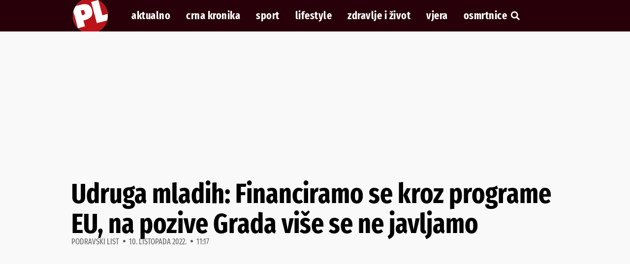

--- FILE ---
content_type: text/html; charset=UTF-8
request_url: https://podravski.hr/udruga-mladih-financiramo-se-kroz-programe-europske-unije-na-pozive-grada-vise-se-ne-javljamo/
body_size: 37520
content:
<!doctype html>
<html lang="hr">
<head>
	<meta charset="UTF-8">
	<meta name="viewport" content="width=device-width, initial-scale=1">
	<link rel="profile" href="https://gmpg.org/xfn/11">
	<meta name='robots' content='index, follow, max-image-preview:large, max-snippet:-1, max-video-preview:-1' />

	<!-- This site is optimized with the Yoast SEO plugin v26.5 - https://yoast.com/wordpress/plugins/seo/ -->
	<title>Udruga mladih: Financiramo se kroz programe EU, na pozive Grada više se ne javljamo</title>
	<link rel="canonical" href="https://podravski.hr/udruga-mladih-financiramo-se-kroz-programe-europske-unije-na-pozive-grada-vise-se-ne-javljamo/" />
	<meta property="og:locale" content="hr_HR" />
	<meta property="og:type" content="article" />
	<meta property="og:title" content="Udruga mladih: Financiramo se kroz programe EU, na pozive Grada više se ne javljamo" />
	<meta property="og:description" content="Ludbreška udruga mladih entuzijasta, skraćeno Lumen, djeluje već više od dvadeset godina i vrlo je aktivna na području kulture za mlade, a jedan od glavnih ciljeva im je potaknuti što veći broj mladih da se uključe u društvo kroz volontiranje i sudjelovanje u raznim radionicama i aktivnostima, ali i neformalnim edukativnim programima. Članak je objavljen [&hellip;]" />
	<meta property="og:url" content="https://podravski.hr/udruga-mladih-financiramo-se-kroz-programe-europske-unije-na-pozive-grada-vise-se-ne-javljamo/" />
	<meta property="og:site_name" content="Podravski" />
	<meta property="article:publisher" content="https://www.facebook.com/Podravskilist/" />
	<meta property="article:author" content="matija.srcek" />
	<meta property="article:published_time" content="2022-10-10T09:17:13+00:00" />
	<meta property="article:modified_time" content="2022-10-10T09:58:29+00:00" />
	<meta property="og:image" content="https://podravski.hr/wp-content/uploads/2022/10/volonteri-u-centru-svijeta.jpg" />
	<meta property="og:image:width" content="960" />
	<meta property="og:image:height" content="638" />
	<meta property="og:image:type" content="image/jpeg" />
	<meta name="author" content="Podravski list" />
	<meta name="twitter:card" content="summary_large_image" />
	<meta name="twitter:label1" content="Napisao/la" />
	<meta name="twitter:data1" content="Podravski list" />
	<meta name="twitter:label2" content="Procijenjeno vrijeme čitanja" />
	<meta name="twitter:data2" content="5 minuta" />
	<script type="application/ld+json" class="yoast-schema-graph">{"@context":"https://schema.org","@graph":[{"@type":"NewsArticle","@id":"https://podravski.hr/udruga-mladih-financiramo-se-kroz-programe-europske-unije-na-pozive-grada-vise-se-ne-javljamo/#article","isPartOf":{"@id":"https://podravski.hr/udruga-mladih-financiramo-se-kroz-programe-europske-unije-na-pozive-grada-vise-se-ne-javljamo/"},"author":{"name":"Podravski list","@id":"https://podravski.hr/#/schema/person/4520db0e41f6ed4537c1cbaf7f7ddacc"},"headline":"Udruga mladih: Financiramo se kroz programe EU, na pozive Grada više se ne javljamo","datePublished":"2022-10-10T09:17:13+00:00","dateModified":"2022-10-10T09:58:29+00:00","mainEntityOfPage":{"@id":"https://podravski.hr/udruga-mladih-financiramo-se-kroz-programe-europske-unije-na-pozive-grada-vise-se-ne-javljamo/"},"wordCount":713,"publisher":{"@id":"https://podravski.hr/#organization"},"image":{"@id":"https://podravski.hr/udruga-mladih-financiramo-se-kroz-programe-europske-unije-na-pozive-grada-vise-se-ne-javljamo/#primaryimage"},"thumbnailUrl":"https://podravski.hr/wp-content/uploads/2022/10/volonteri-u-centru-svijeta.jpg","keywords":["Naslovnica"],"articleSection":["Aktualno"],"inLanguage":"hr"},{"@type":"WebPage","@id":"https://podravski.hr/udruga-mladih-financiramo-se-kroz-programe-europske-unije-na-pozive-grada-vise-se-ne-javljamo/","url":"https://podravski.hr/udruga-mladih-financiramo-se-kroz-programe-europske-unije-na-pozive-grada-vise-se-ne-javljamo/","name":"Udruga mladih: Financiramo se kroz programe EU, na pozive Grada više se ne javljamo","isPartOf":{"@id":"https://podravski.hr/#website"},"primaryImageOfPage":{"@id":"https://podravski.hr/udruga-mladih-financiramo-se-kroz-programe-europske-unije-na-pozive-grada-vise-se-ne-javljamo/#primaryimage"},"image":{"@id":"https://podravski.hr/udruga-mladih-financiramo-se-kroz-programe-europske-unije-na-pozive-grada-vise-se-ne-javljamo/#primaryimage"},"thumbnailUrl":"https://podravski.hr/wp-content/uploads/2022/10/volonteri-u-centru-svijeta.jpg","datePublished":"2022-10-10T09:17:13+00:00","dateModified":"2022-10-10T09:58:29+00:00","breadcrumb":{"@id":"https://podravski.hr/udruga-mladih-financiramo-se-kroz-programe-europske-unije-na-pozive-grada-vise-se-ne-javljamo/#breadcrumb"},"inLanguage":"hr","potentialAction":[{"@type":"ReadAction","target":["https://podravski.hr/udruga-mladih-financiramo-se-kroz-programe-europske-unije-na-pozive-grada-vise-se-ne-javljamo/"]}]},{"@type":"ImageObject","inLanguage":"hr","@id":"https://podravski.hr/udruga-mladih-financiramo-se-kroz-programe-europske-unije-na-pozive-grada-vise-se-ne-javljamo/#primaryimage","url":"https://podravski.hr/wp-content/uploads/2022/10/volonteri-u-centru-svijeta.jpg","contentUrl":"https://podravski.hr/wp-content/uploads/2022/10/volonteri-u-centru-svijeta.jpg","width":960,"height":638},{"@type":"BreadcrumbList","@id":"https://podravski.hr/udruga-mladih-financiramo-se-kroz-programe-europske-unije-na-pozive-grada-vise-se-ne-javljamo/#breadcrumb","itemListElement":[{"@type":"ListItem","position":1,"name":"Početna stranica","item":"https://podravski.hr/"},{"@type":"ListItem","position":2,"name":"Udruga mladih: Financiramo se kroz programe EU, na pozive Grada više se ne javljamo"}]},{"@type":"WebSite","@id":"https://podravski.hr/#website","url":"https://podravski.hr/","name":"Podravski","description":"Podravina i Prigorje • Aktualne vijesti","publisher":{"@id":"https://podravski.hr/#organization"},"potentialAction":[{"@type":"SearchAction","target":{"@type":"EntryPoint","urlTemplate":"https://podravski.hr/?s={search_term_string}"},"query-input":{"@type":"PropertyValueSpecification","valueRequired":true,"valueName":"search_term_string"}}],"inLanguage":"hr"},{"@type":"Organization","@id":"https://podravski.hr/#organization","name":"Podravski","url":"https://podravski.hr/","logo":{"@type":"ImageObject","inLanguage":"hr","@id":"https://podravski.hr/#/schema/logo/image/","url":"https://podravski.hr/wp-content/uploads/2019/02/podravski-logo.svg","contentUrl":"https://podravski.hr/wp-content/uploads/2019/02/podravski-logo.svg","width":100,"height":100,"caption":"Podravski"},"image":{"@id":"https://podravski.hr/#/schema/logo/image/"},"sameAs":["https://www.facebook.com/Podravskilist/"]},{"@type":"Person","@id":"https://podravski.hr/#/schema/person/4520db0e41f6ed4537c1cbaf7f7ddacc","name":"Podravski list","image":{"@type":"ImageObject","inLanguage":"hr","@id":"https://podravski.hr/#/schema/person/image/","url":"https://secure.gravatar.com/avatar/96bcd6a6a20452e51a9d0c55124e6224131819040edd602644da1a6ab15bf621?s=96&d=mm&r=g","contentUrl":"https://secure.gravatar.com/avatar/96bcd6a6a20452e51a9d0c55124e6224131819040edd602644da1a6ab15bf621?s=96&d=mm&r=g","caption":"Podravski list"},"sameAs":["https://podravski.hr/","matija.srcek"]}]}</script>
	<!-- / Yoast SEO plugin. -->


<link rel='dns-prefetch' href='//www.googletagmanager.com' />
<link rel='dns-prefetch' href='//fundingchoicesmessages.google.com' />
<link rel="alternate" type="application/rss+xml" title="Podravski &raquo; Kanal" href="https://podravski.hr/feed/" />
<link rel="alternate" type="application/rss+xml" title="Podravski &raquo; Kanal komentara" href="https://podravski.hr/comments/feed/" />
<link rel="alternate" title="oEmbed (JSON)" type="application/json+oembed" href="https://podravski.hr/wp-json/oembed/1.0/embed?url=https%3A%2F%2Fpodravski.hr%2Fudruga-mladih-financiramo-se-kroz-programe-europske-unije-na-pozive-grada-vise-se-ne-javljamo%2F" />
<link rel="alternate" title="oEmbed (XML)" type="text/xml+oembed" href="https://podravski.hr/wp-json/oembed/1.0/embed?url=https%3A%2F%2Fpodravski.hr%2Fudruga-mladih-financiramo-se-kroz-programe-europske-unije-na-pozive-grada-vise-se-ne-javljamo%2F&#038;format=xml" />
<!-- podravski.hr is managing ads with Advanced Ads 2.0.14 – https://wpadvancedads.com/ --><script id="podra-ready">
			window.advanced_ads_ready=function(e,a){a=a||"complete";var d=function(e){return"interactive"===a?"loading"!==e:"complete"===e};d(document.readyState)?e():document.addEventListener("readystatechange",(function(a){d(a.target.readyState)&&e()}),{once:"interactive"===a})},window.advanced_ads_ready_queue=window.advanced_ads_ready_queue||[];		</script>
		<style id='wp-img-auto-sizes-contain-inline-css'>
img:is([sizes=auto i],[sizes^="auto," i]){contain-intrinsic-size:3000px 1500px}
/*# sourceURL=wp-img-auto-sizes-contain-inline-css */
</style>
<link rel='stylesheet' id='wp-block-library-css' href='https://podravski.hr/wp-includes/css/dist/block-library/style.min.css' media='all' />
<style id='global-styles-inline-css'>
:root{--wp--preset--aspect-ratio--square: 1;--wp--preset--aspect-ratio--4-3: 4/3;--wp--preset--aspect-ratio--3-4: 3/4;--wp--preset--aspect-ratio--3-2: 3/2;--wp--preset--aspect-ratio--2-3: 2/3;--wp--preset--aspect-ratio--16-9: 16/9;--wp--preset--aspect-ratio--9-16: 9/16;--wp--preset--color--black: #000000;--wp--preset--color--cyan-bluish-gray: #abb8c3;--wp--preset--color--white: #ffffff;--wp--preset--color--pale-pink: #f78da7;--wp--preset--color--vivid-red: #cf2e2e;--wp--preset--color--luminous-vivid-orange: #ff6900;--wp--preset--color--luminous-vivid-amber: #fcb900;--wp--preset--color--light-green-cyan: #7bdcb5;--wp--preset--color--vivid-green-cyan: #00d084;--wp--preset--color--pale-cyan-blue: #8ed1fc;--wp--preset--color--vivid-cyan-blue: #0693e3;--wp--preset--color--vivid-purple: #9b51e0;--wp--preset--gradient--vivid-cyan-blue-to-vivid-purple: linear-gradient(135deg,rgb(6,147,227) 0%,rgb(155,81,224) 100%);--wp--preset--gradient--light-green-cyan-to-vivid-green-cyan: linear-gradient(135deg,rgb(122,220,180) 0%,rgb(0,208,130) 100%);--wp--preset--gradient--luminous-vivid-amber-to-luminous-vivid-orange: linear-gradient(135deg,rgb(252,185,0) 0%,rgb(255,105,0) 100%);--wp--preset--gradient--luminous-vivid-orange-to-vivid-red: linear-gradient(135deg,rgb(255,105,0) 0%,rgb(207,46,46) 100%);--wp--preset--gradient--very-light-gray-to-cyan-bluish-gray: linear-gradient(135deg,rgb(238,238,238) 0%,rgb(169,184,195) 100%);--wp--preset--gradient--cool-to-warm-spectrum: linear-gradient(135deg,rgb(74,234,220) 0%,rgb(151,120,209) 20%,rgb(207,42,186) 40%,rgb(238,44,130) 60%,rgb(251,105,98) 80%,rgb(254,248,76) 100%);--wp--preset--gradient--blush-light-purple: linear-gradient(135deg,rgb(255,206,236) 0%,rgb(152,150,240) 100%);--wp--preset--gradient--blush-bordeaux: linear-gradient(135deg,rgb(254,205,165) 0%,rgb(254,45,45) 50%,rgb(107,0,62) 100%);--wp--preset--gradient--luminous-dusk: linear-gradient(135deg,rgb(255,203,112) 0%,rgb(199,81,192) 50%,rgb(65,88,208) 100%);--wp--preset--gradient--pale-ocean: linear-gradient(135deg,rgb(255,245,203) 0%,rgb(182,227,212) 50%,rgb(51,167,181) 100%);--wp--preset--gradient--electric-grass: linear-gradient(135deg,rgb(202,248,128) 0%,rgb(113,206,126) 100%);--wp--preset--gradient--midnight: linear-gradient(135deg,rgb(2,3,129) 0%,rgb(40,116,252) 100%);--wp--preset--font-size--small: 13px;--wp--preset--font-size--medium: 20px;--wp--preset--font-size--large: 36px;--wp--preset--font-size--x-large: 42px;--wp--preset--spacing--20: 0.44rem;--wp--preset--spacing--30: 0.67rem;--wp--preset--spacing--40: 1rem;--wp--preset--spacing--50: 1.5rem;--wp--preset--spacing--60: 2.25rem;--wp--preset--spacing--70: 3.38rem;--wp--preset--spacing--80: 5.06rem;--wp--preset--shadow--natural: 6px 6px 9px rgba(0, 0, 0, 0.2);--wp--preset--shadow--deep: 12px 12px 50px rgba(0, 0, 0, 0.4);--wp--preset--shadow--sharp: 6px 6px 0px rgba(0, 0, 0, 0.2);--wp--preset--shadow--outlined: 6px 6px 0px -3px rgb(255, 255, 255), 6px 6px rgb(0, 0, 0);--wp--preset--shadow--crisp: 6px 6px 0px rgb(0, 0, 0);}:root { --wp--style--global--content-size: 800px;--wp--style--global--wide-size: 1200px; }:where(body) { margin: 0; }.wp-site-blocks > .alignleft { float: left; margin-right: 2em; }.wp-site-blocks > .alignright { float: right; margin-left: 2em; }.wp-site-blocks > .aligncenter { justify-content: center; margin-left: auto; margin-right: auto; }:where(.wp-site-blocks) > * { margin-block-start: 24px; margin-block-end: 0; }:where(.wp-site-blocks) > :first-child { margin-block-start: 0; }:where(.wp-site-blocks) > :last-child { margin-block-end: 0; }:root { --wp--style--block-gap: 24px; }:root :where(.is-layout-flow) > :first-child{margin-block-start: 0;}:root :where(.is-layout-flow) > :last-child{margin-block-end: 0;}:root :where(.is-layout-flow) > *{margin-block-start: 24px;margin-block-end: 0;}:root :where(.is-layout-constrained) > :first-child{margin-block-start: 0;}:root :where(.is-layout-constrained) > :last-child{margin-block-end: 0;}:root :where(.is-layout-constrained) > *{margin-block-start: 24px;margin-block-end: 0;}:root :where(.is-layout-flex){gap: 24px;}:root :where(.is-layout-grid){gap: 24px;}.is-layout-flow > .alignleft{float: left;margin-inline-start: 0;margin-inline-end: 2em;}.is-layout-flow > .alignright{float: right;margin-inline-start: 2em;margin-inline-end: 0;}.is-layout-flow > .aligncenter{margin-left: auto !important;margin-right: auto !important;}.is-layout-constrained > .alignleft{float: left;margin-inline-start: 0;margin-inline-end: 2em;}.is-layout-constrained > .alignright{float: right;margin-inline-start: 2em;margin-inline-end: 0;}.is-layout-constrained > .aligncenter{margin-left: auto !important;margin-right: auto !important;}.is-layout-constrained > :where(:not(.alignleft):not(.alignright):not(.alignfull)){max-width: var(--wp--style--global--content-size);margin-left: auto !important;margin-right: auto !important;}.is-layout-constrained > .alignwide{max-width: var(--wp--style--global--wide-size);}body .is-layout-flex{display: flex;}.is-layout-flex{flex-wrap: wrap;align-items: center;}.is-layout-flex > :is(*, div){margin: 0;}body .is-layout-grid{display: grid;}.is-layout-grid > :is(*, div){margin: 0;}body{padding-top: 0px;padding-right: 0px;padding-bottom: 0px;padding-left: 0px;}a:where(:not(.wp-element-button)){text-decoration: underline;}:root :where(.wp-element-button, .wp-block-button__link){background-color: #32373c;border-width: 0;color: #fff;font-family: inherit;font-size: inherit;font-style: inherit;font-weight: inherit;letter-spacing: inherit;line-height: inherit;padding-top: calc(0.667em + 2px);padding-right: calc(1.333em + 2px);padding-bottom: calc(0.667em + 2px);padding-left: calc(1.333em + 2px);text-decoration: none;text-transform: inherit;}.has-black-color{color: var(--wp--preset--color--black) !important;}.has-cyan-bluish-gray-color{color: var(--wp--preset--color--cyan-bluish-gray) !important;}.has-white-color{color: var(--wp--preset--color--white) !important;}.has-pale-pink-color{color: var(--wp--preset--color--pale-pink) !important;}.has-vivid-red-color{color: var(--wp--preset--color--vivid-red) !important;}.has-luminous-vivid-orange-color{color: var(--wp--preset--color--luminous-vivid-orange) !important;}.has-luminous-vivid-amber-color{color: var(--wp--preset--color--luminous-vivid-amber) !important;}.has-light-green-cyan-color{color: var(--wp--preset--color--light-green-cyan) !important;}.has-vivid-green-cyan-color{color: var(--wp--preset--color--vivid-green-cyan) !important;}.has-pale-cyan-blue-color{color: var(--wp--preset--color--pale-cyan-blue) !important;}.has-vivid-cyan-blue-color{color: var(--wp--preset--color--vivid-cyan-blue) !important;}.has-vivid-purple-color{color: var(--wp--preset--color--vivid-purple) !important;}.has-black-background-color{background-color: var(--wp--preset--color--black) !important;}.has-cyan-bluish-gray-background-color{background-color: var(--wp--preset--color--cyan-bluish-gray) !important;}.has-white-background-color{background-color: var(--wp--preset--color--white) !important;}.has-pale-pink-background-color{background-color: var(--wp--preset--color--pale-pink) !important;}.has-vivid-red-background-color{background-color: var(--wp--preset--color--vivid-red) !important;}.has-luminous-vivid-orange-background-color{background-color: var(--wp--preset--color--luminous-vivid-orange) !important;}.has-luminous-vivid-amber-background-color{background-color: var(--wp--preset--color--luminous-vivid-amber) !important;}.has-light-green-cyan-background-color{background-color: var(--wp--preset--color--light-green-cyan) !important;}.has-vivid-green-cyan-background-color{background-color: var(--wp--preset--color--vivid-green-cyan) !important;}.has-pale-cyan-blue-background-color{background-color: var(--wp--preset--color--pale-cyan-blue) !important;}.has-vivid-cyan-blue-background-color{background-color: var(--wp--preset--color--vivid-cyan-blue) !important;}.has-vivid-purple-background-color{background-color: var(--wp--preset--color--vivid-purple) !important;}.has-black-border-color{border-color: var(--wp--preset--color--black) !important;}.has-cyan-bluish-gray-border-color{border-color: var(--wp--preset--color--cyan-bluish-gray) !important;}.has-white-border-color{border-color: var(--wp--preset--color--white) !important;}.has-pale-pink-border-color{border-color: var(--wp--preset--color--pale-pink) !important;}.has-vivid-red-border-color{border-color: var(--wp--preset--color--vivid-red) !important;}.has-luminous-vivid-orange-border-color{border-color: var(--wp--preset--color--luminous-vivid-orange) !important;}.has-luminous-vivid-amber-border-color{border-color: var(--wp--preset--color--luminous-vivid-amber) !important;}.has-light-green-cyan-border-color{border-color: var(--wp--preset--color--light-green-cyan) !important;}.has-vivid-green-cyan-border-color{border-color: var(--wp--preset--color--vivid-green-cyan) !important;}.has-pale-cyan-blue-border-color{border-color: var(--wp--preset--color--pale-cyan-blue) !important;}.has-vivid-cyan-blue-border-color{border-color: var(--wp--preset--color--vivid-cyan-blue) !important;}.has-vivid-purple-border-color{border-color: var(--wp--preset--color--vivid-purple) !important;}.has-vivid-cyan-blue-to-vivid-purple-gradient-background{background: var(--wp--preset--gradient--vivid-cyan-blue-to-vivid-purple) !important;}.has-light-green-cyan-to-vivid-green-cyan-gradient-background{background: var(--wp--preset--gradient--light-green-cyan-to-vivid-green-cyan) !important;}.has-luminous-vivid-amber-to-luminous-vivid-orange-gradient-background{background: var(--wp--preset--gradient--luminous-vivid-amber-to-luminous-vivid-orange) !important;}.has-luminous-vivid-orange-to-vivid-red-gradient-background{background: var(--wp--preset--gradient--luminous-vivid-orange-to-vivid-red) !important;}.has-very-light-gray-to-cyan-bluish-gray-gradient-background{background: var(--wp--preset--gradient--very-light-gray-to-cyan-bluish-gray) !important;}.has-cool-to-warm-spectrum-gradient-background{background: var(--wp--preset--gradient--cool-to-warm-spectrum) !important;}.has-blush-light-purple-gradient-background{background: var(--wp--preset--gradient--blush-light-purple) !important;}.has-blush-bordeaux-gradient-background{background: var(--wp--preset--gradient--blush-bordeaux) !important;}.has-luminous-dusk-gradient-background{background: var(--wp--preset--gradient--luminous-dusk) !important;}.has-pale-ocean-gradient-background{background: var(--wp--preset--gradient--pale-ocean) !important;}.has-electric-grass-gradient-background{background: var(--wp--preset--gradient--electric-grass) !important;}.has-midnight-gradient-background{background: var(--wp--preset--gradient--midnight) !important;}.has-small-font-size{font-size: var(--wp--preset--font-size--small) !important;}.has-medium-font-size{font-size: var(--wp--preset--font-size--medium) !important;}.has-large-font-size{font-size: var(--wp--preset--font-size--large) !important;}.has-x-large-font-size{font-size: var(--wp--preset--font-size--x-large) !important;}
:root :where(.wp-block-pullquote){font-size: 1.5em;line-height: 1.6;}
/*# sourceURL=global-styles-inline-css */
</style>
<link rel='stylesheet' id='wpa-css-css' href='https://podravski.hr/wp-content/plugins/honeypot/includes/css/wpa.css' media='all' />
<link rel='stylesheet' id='advanced-ads-layer-fancybox-css-css' href='https://podravski.hr/wp-content/plugins/advanced-ads-layer/public/assets/fancybox/jquery.fancybox-1.3.4.css' media='all' />
<link rel='stylesheet' id='hello-elementor-css' href='https://podravski.hr/wp-content/themes/hello-elementor/assets/css/reset.css' media='all' />
<link rel='stylesheet' id='hello-elementor-theme-style-css' href='https://podravski.hr/wp-content/themes/hello-elementor/assets/css/theme.css' media='all' />
<link rel='stylesheet' id='hello-elementor-header-footer-css' href='https://podravski.hr/wp-content/themes/hello-elementor/assets/css/header-footer.css' media='all' />
<link rel='stylesheet' id='elementor-frontend-css' href='https://podravski.hr/wp-content/plugins/elementor/assets/css/frontend.min.css' media='all' />
<style id='elementor-frontend-inline-css'>
.elementor-kit-72461{--e-global-color-primary:#6EC1E4;--e-global-color-secondary:#54595F;--e-global-color-text:#7A7A7A;--e-global-color-accent:#61CE70;--e-global-color-561435e3:#B50A2D;--e-global-color-16399ac8:#E91E63;--e-global-color-4272c0b5:#FF9800;--e-global-color-3b085738:#4CAF50;--e-global-color-7e54c78a:#2196F3;--e-global-color-280fad94:#000;--e-global-color-5701d25a:#616161;--e-global-color-1bade575:#BDBDBD;--e-global-color-7db22ff8:#FFFFFF;--e-global-color-9475733:#F9F9F9;--e-global-color-b67243a:#28000A;background-color:var( --e-global-color-9475733 );color:#000000;font-family:"Georgia", Sans-serif;font-size:1.125rem;line-height:1.5em;}.elementor-kit-72461 button,.elementor-kit-72461 input[type="button"],.elementor-kit-72461 input[type="submit"],.elementor-kit-72461 .elementor-button{background-color:var( --e-global-color-561435e3 );font-family:"Fira Sans Extra Condensed", Sans-serif;font-weight:700;text-transform:uppercase;letter-spacing:0.1em;color:var( --e-global-color-7db22ff8 );border-radius:0px 0px 0px 0px;}.elementor-kit-72461 button:hover,.elementor-kit-72461 button:focus,.elementor-kit-72461 input[type="button"]:hover,.elementor-kit-72461 input[type="button"]:focus,.elementor-kit-72461 input[type="submit"]:hover,.elementor-kit-72461 input[type="submit"]:focus,.elementor-kit-72461 .elementor-button:hover,.elementor-kit-72461 .elementor-button:focus{background-color:var( --e-global-color-b67243a );color:var( --e-global-color-7db22ff8 );}.elementor-kit-72461 e-page-transition{background-color:#FFBC7D;}.elementor-kit-72461 h1{font-family:"Fira Sans Extra Condensed", Sans-serif;font-size:2.799rem;font-weight:bold;line-height:1.1em;}.elementor-kit-72461 h2{font-family:"Fira Sans Extra Condensed", Sans-serif;font-size:2.333rem;font-weight:bold;line-height:1.1em;}.elementor-kit-72461 h3{font-family:"Fira Sans Extra Condensed", Sans-serif;font-size:1.944rem;font-weight:600;line-height:1.1em;}.elementor-kit-72461 h4{font-family:"Fira Sans Extra Condensed", Sans-serif;font-weight:600;line-height:1.2em;}.elementor-kit-72461 h5{font-family:"Fira Sans Extra Condensed", Sans-serif;font-weight:600;line-height:1.2em;}.elementor-kit-72461 h6{font-family:"Fira Sans Extra Condensed", Sans-serif;font-size:1.125rem;font-weight:600;line-height:1.2em;}.elementor-section.elementor-section-boxed > .elementor-container{max-width:1080px;}.e-con{--container-max-width:1080px;}.elementor-widget:not(:last-child){margin-block-end:20px;}.elementor-element{--widgets-spacing:20px 20px;--widgets-spacing-row:20px;--widgets-spacing-column:20px;}{}h1.entry-title{display:var(--page-title-display);}.site-header .site-branding{flex-direction:column;align-items:stretch;}.site-header{padding-inline-end:0px;padding-inline-start:0px;}.site-footer .site-branding{flex-direction:column;align-items:stretch;}@media(max-width:1024px){.elementor-kit-72461 h1{font-size:2.027rem;}.elementor-kit-72461 h2{font-size:1.802rem;}.elementor-kit-72461 h3{font-size:1.602rem;}.elementor-kit-72461 h4{font-size:1.424rem;}.elementor-kit-72461 h5{font-size:1.266rem;}.elementor-kit-72461 h6{font-size:1.125rem;}.elementor-section.elementor-section-boxed > .elementor-container{max-width:1024px;}.e-con{--container-max-width:1024px;}}@media(max-width:767px){.elementor-section.elementor-section-boxed > .elementor-container{max-width:767px;}.e-con{--container-max-width:767px;}}/* Start custom CSS *//* Podešavanje margina */
.elementor-kit-72461 .elementor-widget-theme-post-content .wp-block-video,
.elementor-kit-72461 .elementor-widget-theme-post-content .wp-block-image,
.elementor-kit-72461 .elementor-widget-theme-post-content .wp-block-gallery,
.elementor-kit-72461 .elementor-widget-theme-post-content .wp-block-embed {
    margin: 30px 0;
}
.elementor-kit-72461 .elementor-widget-theme-post-content .elementor-widget-container>ul,
.elementor-kit-72461 .elementor-widget-theme-post-content .elementor-widget-container>ol {
    margin-bottom: 30px;
}

/* Podešavanje poveznica */
.elementor-kit-72461 .elementor-widget-theme-post-content a {
    color: #B50A2D;
    text-decoration: underline;
}
.elementor-kit-72461 .elementor-widget-theme-post-content a:hover {
    color: #FF9800;
}/* End custom CSS */
/* Start Custom Fonts CSS */@font-face {
	font-family: 'Fira Sans Extra Condensed';
	font-style: normal;
	font-weight: 400;
	font-display: auto;
	src: url('https://podravski.hr/wp-content/uploads/2022/10/FiraSansExtraCondensed-Regular.woff2') format('woff2');
}
@font-face {
	font-family: 'Fira Sans Extra Condensed';
	font-style: normal;
	font-weight: 600;
	font-display: auto;
	src: url('https://podravski.hr/wp-content/uploads/2022/10/FiraSansExtraCondensed-SemiBold.woff2') format('woff2');
}
@font-face {
	font-family: 'Fira Sans Extra Condensed';
	font-style: normal;
	font-weight: 700;
	font-display: auto;
	src: url('https://podravski.hr/wp-content/uploads/2022/10/FiraSansExtraCondensed-Bold.woff2') format('woff2');
}
/* End Custom Fonts CSS */
.elementor-431128 .elementor-element.elementor-element-58dbf41{--display:flex;--min-height:64px;--flex-direction:row;--container-widget-width:calc( ( 1 - var( --container-widget-flex-grow ) ) * 100% );--container-widget-height:100%;--container-widget-flex-grow:1;--container-widget-align-self:stretch;--flex-wrap-mobile:wrap;--align-items:center;--gap:20px 40px;--row-gap:20px;--column-gap:40px;--padding-top:0px;--padding-bottom:0px;--padding-left:25px;--padding-right:25px;--z-index:999;}.elementor-431128 .elementor-element.elementor-element-58dbf41:not(.elementor-motion-effects-element-type-background), .elementor-431128 .elementor-element.elementor-element-58dbf41 > .elementor-motion-effects-container > .elementor-motion-effects-layer{background-color:var( --e-global-color-b67243a );}.elementor-431128 .elementor-element.elementor-element-cda7717{width:initial;max-width:initial;z-index:9999;}.elementor-431128 .elementor-element.elementor-element-cda7717 img{width:100%;height:64px;}.elementor-431128 .elementor-element.elementor-element-1eb33e5{width:var( --container-widget-width, 64px );max-width:64px;--container-widget-width:64px;--container-widget-flex-grow:0;z-index:9999;}.elementor-431128 .elementor-element.elementor-element-41554aa .elementor-nav-menu .elementor-item{font-family:"Fira Sans Extra Condensed", Sans-serif;font-size:22px;font-weight:700;text-transform:lowercase;letter-spacing:0.5px;}.elementor-431128 .elementor-element.elementor-element-41554aa .elementor-nav-menu--main .elementor-item{color:var( --e-global-color-7db22ff8 );fill:var( --e-global-color-7db22ff8 );padding-left:0px;padding-right:0px;padding-top:0px;padding-bottom:0px;}.elementor-431128 .elementor-element.elementor-element-41554aa .elementor-nav-menu--main .elementor-item:hover,
					.elementor-431128 .elementor-element.elementor-element-41554aa .elementor-nav-menu--main .elementor-item.elementor-item-active,
					.elementor-431128 .elementor-element.elementor-element-41554aa .elementor-nav-menu--main .elementor-item.highlighted,
					.elementor-431128 .elementor-element.elementor-element-41554aa .elementor-nav-menu--main .elementor-item:focus{color:#FFFFFFB0;fill:#FFFFFFB0;}.elementor-431128 .elementor-element.elementor-element-41554aa .elementor-nav-menu--main .elementor-item.elementor-item-active{color:#FFFFFFB0;}.elementor-431128 .elementor-element.elementor-element-41554aa{--e-nav-menu-horizontal-menu-item-margin:calc( 32px / 2 );}.elementor-431128 .elementor-element.elementor-element-41554aa .elementor-nav-menu--main:not(.elementor-nav-menu--layout-horizontal) .elementor-nav-menu > li:not(:last-child){margin-bottom:32px;}.elementor-431128 .elementor-element.elementor-element-41554aa .elementor-nav-menu--dropdown a, .elementor-431128 .elementor-element.elementor-element-41554aa .elementor-menu-toggle{color:var( --e-global-color-7db22ff8 );fill:var( --e-global-color-7db22ff8 );}.elementor-431128 .elementor-element.elementor-element-41554aa .elementor-nav-menu--dropdown{background-color:var( --e-global-color-b67243a );}.elementor-431128 .elementor-element.elementor-element-41554aa .elementor-nav-menu--dropdown a:hover,
					.elementor-431128 .elementor-element.elementor-element-41554aa .elementor-nav-menu--dropdown a:focus,
					.elementor-431128 .elementor-element.elementor-element-41554aa .elementor-nav-menu--dropdown a.elementor-item-active,
					.elementor-431128 .elementor-element.elementor-element-41554aa .elementor-nav-menu--dropdown a.highlighted,
					.elementor-431128 .elementor-element.elementor-element-41554aa .elementor-menu-toggle:hover,
					.elementor-431128 .elementor-element.elementor-element-41554aa .elementor-menu-toggle:focus{color:#FFFFFFB0;}.elementor-431128 .elementor-element.elementor-element-41554aa .elementor-nav-menu--dropdown a:hover,
					.elementor-431128 .elementor-element.elementor-element-41554aa .elementor-nav-menu--dropdown a:focus,
					.elementor-431128 .elementor-element.elementor-element-41554aa .elementor-nav-menu--dropdown a.elementor-item-active,
					.elementor-431128 .elementor-element.elementor-element-41554aa .elementor-nav-menu--dropdown a.highlighted{background-color:var( --e-global-color-b67243a );}.elementor-431128 .elementor-element.elementor-element-41554aa .elementor-nav-menu--dropdown a.elementor-item-active{color:#FFFFFFB0;background-color:var( --e-global-color-b67243a );}.elementor-431128 .elementor-element.elementor-element-41554aa div.elementor-menu-toggle{color:var( --e-global-color-7db22ff8 );}.elementor-431128 .elementor-element.elementor-element-41554aa div.elementor-menu-toggle svg{fill:var( --e-global-color-7db22ff8 );}.elementor-431128 .elementor-element.elementor-element-41554aa div.elementor-menu-toggle:hover, .elementor-431128 .elementor-element.elementor-element-41554aa div.elementor-menu-toggle:focus{color:#FFFFFFB0;}.elementor-431128 .elementor-element.elementor-element-41554aa div.elementor-menu-toggle:hover svg, .elementor-431128 .elementor-element.elementor-element-41554aa div.elementor-menu-toggle:focus svg{fill:#FFFFFFB0;}.elementor-431128 .elementor-element.elementor-element-c1eeb3e .elementor-search-form{text-align:center;}.elementor-431128 .elementor-element.elementor-element-c1eeb3e .elementor-search-form__toggle{--e-search-form-toggle-size:33px;--e-search-form-toggle-color:var( --e-global-color-9475733 );}.elementor-431128 .elementor-element.elementor-element-c1eeb3e.elementor-search-form--skin-full_screen .elementor-search-form__container{background-color:var( --e-global-color-b67243a );}.elementor-431128 .elementor-element.elementor-element-c1eeb3e input[type="search"].elementor-search-form__input{font-family:"Fira Sans Extra Condensed", Sans-serif;font-size:24px;}.elementor-431128 .elementor-element.elementor-element-c1eeb3e .elementor-search-form__input,
					.elementor-431128 .elementor-element.elementor-element-c1eeb3e .elementor-search-form__icon,
					.elementor-431128 .elementor-element.elementor-element-c1eeb3e .elementor-lightbox .dialog-lightbox-close-button,
					.elementor-431128 .elementor-element.elementor-element-c1eeb3e .elementor-lightbox .dialog-lightbox-close-button:hover,
					.elementor-431128 .elementor-element.elementor-element-c1eeb3e.elementor-search-form--skin-full_screen input[type="search"].elementor-search-form__input{color:var( --e-global-color-7db22ff8 );fill:var( --e-global-color-7db22ff8 );}.elementor-431128 .elementor-element.elementor-element-c1eeb3e:not(.elementor-search-form--skin-full_screen) .elementor-search-form__container{border-radius:0px;}.elementor-431128 .elementor-element.elementor-element-c1eeb3e.elementor-search-form--skin-full_screen input[type="search"].elementor-search-form__input{border-radius:0px;}.elementor-431128 .elementor-element.elementor-element-c1eeb3e .elementor-search-form__toggle:hover{--e-search-form-toggle-color:#FFFFFFB0;}.elementor-431128 .elementor-element.elementor-element-c1eeb3e .elementor-search-form__toggle:focus{--e-search-form-toggle-color:#FFFFFFB0;}.elementor-theme-builder-content-area{height:400px;}.elementor-location-header:before, .elementor-location-footer:before{content:"";display:table;clear:both;}@media(max-width:1024px){.elementor-431128 .elementor-element.elementor-element-58dbf41{--justify-content:space-between;}.elementor-431128 .elementor-element.elementor-element-cda7717 > .elementor-widget-container{margin:0px 0px 0px 0px;padding:8px 0px 8px 0px;}.elementor-431128 .elementor-element.elementor-element-1eb33e5 > .elementor-widget-container{margin:0px 0px 0px 0px;padding:8px 0px 8px 0px;}.elementor-431128 .elementor-element.elementor-element-1eb33e5{--container-widget-width:64px;--container-widget-flex-grow:0;width:var( --container-widget-width, 64px );max-width:64px;}.elementor-431128 .elementor-element.elementor-element-1eb33e5 img{width:100%;height:64px;}.elementor-431128 .elementor-element.elementor-element-41554aa.elementor-element{--order:-99999 /* order start hack */;--flex-grow:0;--flex-shrink:0;}.elementor-431128 .elementor-element.elementor-element-41554aa .elementor-nav-menu--dropdown a{padding-left:0px;padding-right:0px;padding-top:16px;padding-bottom:16px;}.elementor-431128 .elementor-element.elementor-element-41554aa .elementor-nav-menu--main > .elementor-nav-menu > li > .elementor-nav-menu--dropdown, .elementor-431128 .elementor-element.elementor-element-41554aa .elementor-nav-menu__container.elementor-nav-menu--dropdown{margin-top:20px !important;}}/* Start custom CSS for container, class: .elementor-element-58dbf41 */.elementor-431128 .elementor-element.elementor-element-58dbf41.elementor-sticky--effects{
   background-color: rgba(40,0,10,1)!important
}

.elementor-431128 .elementor-element.elementor-element-58dbf41{
   transition: background-color .5s ease !important;
}/* End custom CSS */
.elementor-949 .elementor-element.elementor-element-4225da0{--display:flex;--flex-direction:row;--container-widget-width:calc( ( 1 - var( --container-widget-flex-grow ) ) * 100% );--container-widget-height:100%;--container-widget-flex-grow:1;--container-widget-align-self:stretch;--flex-wrap-mobile:wrap;--align-items:stretch;--gap:10px 10px;--row-gap:10px;--column-gap:10px;--padding-top:50px;--padding-bottom:50px;--padding-left:20px;--padding-right:20px;}.elementor-949 .elementor-element.elementor-element-4225da0:not(.elementor-motion-effects-element-type-background), .elementor-949 .elementor-element.elementor-element-4225da0 > .elementor-motion-effects-container > .elementor-motion-effects-layer{background-color:var( --e-global-color-b67243a );}.elementor-949 .elementor-element.elementor-element-419c1f5{--display:flex;}.elementor-949 .elementor-element.elementor-element-9e50513 img{width:300px;}.elementor-949 .elementor-element.elementor-element-2b92f9e > .elementor-widget-container{margin:-5px 0px 20px 0px;}.elementor-949 .elementor-element.elementor-element-2b92f9e{text-align:center;}.elementor-949 .elementor-element.elementor-element-2b92f9e .elementor-heading-title{font-family:"Fira Sans Extra Condensed", Sans-serif;font-size:18px;font-weight:normal;text-transform:uppercase;line-height:1.4em;letter-spacing:2px;color:#FFFFFF;}.elementor-949 .elementor-element.elementor-element-d973eed{text-align:center;font-family:"Fira Sans Extra Condensed", Sans-serif;font-size:15px;line-height:1.7em;color:#ffffff;}.elementor-949 .elementor-element.elementor-element-902acac{text-align:center;font-family:"Fira Sans Extra Condensed", Sans-serif;font-size:15px;line-height:1.7em;color:#ffffff;}.elementor-949 .elementor-element.elementor-element-0957848{--display:flex;--gap:10px 10px;--row-gap:10px;--column-gap:10px;border-style:solid;--border-style:solid;border-width:0px 0px 0px 1px;--border-top-width:0px;--border-right-width:0px;--border-bottom-width:0px;--border-left-width:1px;border-color:#ffffff;--border-color:#ffffff;--padding-top:10px;--padding-bottom:10px;--padding-left:30px;--padding-right:10px;}.elementor-949 .elementor-element.elementor-element-d568ec9 .elementor-heading-title{font-size:18px;font-weight:normal;text-transform:uppercase;color:#bdbdbd;}.elementor-949 .elementor-element.elementor-element-6bbf7d6 .elementor-nav-menu .elementor-item{font-family:"Fira Sans Extra Condensed", Sans-serif;font-size:22px;font-weight:600;}.elementor-949 .elementor-element.elementor-element-6bbf7d6 .elementor-nav-menu--main .elementor-item{color:#ffffff;fill:#ffffff;padding-left:0px;padding-right:0px;padding-top:8px;padding-bottom:8px;}.elementor-949 .elementor-element.elementor-element-6bbf7d6 .elementor-nav-menu--main .elementor-item:hover,
					.elementor-949 .elementor-element.elementor-element-6bbf7d6 .elementor-nav-menu--main .elementor-item.elementor-item-active,
					.elementor-949 .elementor-element.elementor-element-6bbf7d6 .elementor-nav-menu--main .elementor-item.highlighted,
					.elementor-949 .elementor-element.elementor-element-6bbf7d6 .elementor-nav-menu--main .elementor-item:focus{color:#ff9800;fill:#ff9800;}.elementor-949 .elementor-element.elementor-element-6bbf7d6 .elementor-nav-menu--dropdown a, .elementor-949 .elementor-element.elementor-element-6bbf7d6 .elementor-menu-toggle{color:#ffffff;fill:#ffffff;}.elementor-949 .elementor-element.elementor-element-6bbf7d6 .elementor-nav-menu--dropdown{background-color:rgba(0,0,0,0);}.elementor-949 .elementor-element.elementor-element-6bbf7d6 .elementor-nav-menu--dropdown a:hover,
					.elementor-949 .elementor-element.elementor-element-6bbf7d6 .elementor-nav-menu--dropdown a:focus,
					.elementor-949 .elementor-element.elementor-element-6bbf7d6 .elementor-nav-menu--dropdown a.elementor-item-active,
					.elementor-949 .elementor-element.elementor-element-6bbf7d6 .elementor-nav-menu--dropdown a.highlighted,
					.elementor-949 .elementor-element.elementor-element-6bbf7d6 .elementor-menu-toggle:hover,
					.elementor-949 .elementor-element.elementor-element-6bbf7d6 .elementor-menu-toggle:focus{color:#ff9800;}.elementor-949 .elementor-element.elementor-element-6bbf7d6 .elementor-nav-menu--dropdown a:hover,
					.elementor-949 .elementor-element.elementor-element-6bbf7d6 .elementor-nav-menu--dropdown a:focus,
					.elementor-949 .elementor-element.elementor-element-6bbf7d6 .elementor-nav-menu--dropdown a.elementor-item-active,
					.elementor-949 .elementor-element.elementor-element-6bbf7d6 .elementor-nav-menu--dropdown a.highlighted{background-color:rgba(0,0,0,0);}.elementor-949 .elementor-element.elementor-element-710dd59{--display:flex;--gap:10px 10px;--row-gap:10px;--column-gap:10px;border-style:solid;--border-style:solid;border-width:0px 1px 0px 0px;--border-top-width:0px;--border-right-width:1px;--border-bottom-width:0px;--border-left-width:0px;border-color:#ffffff;--border-color:#ffffff;--padding-top:10px;--padding-bottom:10px;--padding-left:10px;--padding-right:30px;}.elementor-949 .elementor-element.elementor-element-0f0ad22 .elementor-heading-title{font-size:18px;font-weight:normal;text-transform:uppercase;color:#bdbdbd;}.elementor-949 .elementor-element.elementor-element-d61ae35 .elementor-nav-menu .elementor-item{font-family:"Fira Sans Extra Condensed", Sans-serif;font-size:22px;font-weight:600;}.elementor-949 .elementor-element.elementor-element-d61ae35 .elementor-nav-menu--main .elementor-item{color:#ffffff;fill:#ffffff;padding-left:0px;padding-right:0px;padding-top:8px;padding-bottom:8px;}.elementor-949 .elementor-element.elementor-element-d61ae35 .elementor-nav-menu--main .elementor-item:hover,
					.elementor-949 .elementor-element.elementor-element-d61ae35 .elementor-nav-menu--main .elementor-item.elementor-item-active,
					.elementor-949 .elementor-element.elementor-element-d61ae35 .elementor-nav-menu--main .elementor-item.highlighted,
					.elementor-949 .elementor-element.elementor-element-d61ae35 .elementor-nav-menu--main .elementor-item:focus{color:#ff9800;fill:#ff9800;}.elementor-949 .elementor-element.elementor-element-d61ae35 .elementor-nav-menu--dropdown a, .elementor-949 .elementor-element.elementor-element-d61ae35 .elementor-menu-toggle{color:#ffffff;fill:#ffffff;}.elementor-949 .elementor-element.elementor-element-d61ae35 .elementor-nav-menu--dropdown{background-color:rgba(0,0,0,0);}.elementor-949 .elementor-element.elementor-element-d61ae35 .elementor-nav-menu--dropdown a:hover,
					.elementor-949 .elementor-element.elementor-element-d61ae35 .elementor-nav-menu--dropdown a:focus,
					.elementor-949 .elementor-element.elementor-element-d61ae35 .elementor-nav-menu--dropdown a.elementor-item-active,
					.elementor-949 .elementor-element.elementor-element-d61ae35 .elementor-nav-menu--dropdown a.highlighted,
					.elementor-949 .elementor-element.elementor-element-d61ae35 .elementor-menu-toggle:hover,
					.elementor-949 .elementor-element.elementor-element-d61ae35 .elementor-menu-toggle:focus{color:#ff9800;}.elementor-949 .elementor-element.elementor-element-d61ae35 .elementor-nav-menu--dropdown a:hover,
					.elementor-949 .elementor-element.elementor-element-d61ae35 .elementor-nav-menu--dropdown a:focus,
					.elementor-949 .elementor-element.elementor-element-d61ae35 .elementor-nav-menu--dropdown a.elementor-item-active,
					.elementor-949 .elementor-element.elementor-element-d61ae35 .elementor-nav-menu--dropdown a.highlighted{background-color:rgba(0,0,0,0);}.elementor-949 .elementor-element.elementor-element-ee381c6 > .elementor-widget-container{margin:20px 0px 0px 0px;}.elementor-949 .elementor-element.elementor-element-ee381c6 .elementor-heading-title{font-size:18px;font-weight:normal;text-transform:uppercase;color:#bdbdbd;}.elementor-949 .elementor-element.elementor-element-c013bff .elementor-nav-menu .elementor-item{font-family:"Fira Sans Extra Condensed", Sans-serif;font-size:22px;font-weight:600;}.elementor-949 .elementor-element.elementor-element-c013bff .elementor-nav-menu--main .elementor-item{color:#ffffff;fill:#ffffff;padding-left:0px;padding-right:0px;padding-top:8px;padding-bottom:8px;}.elementor-949 .elementor-element.elementor-element-c013bff .elementor-nav-menu--main .elementor-item:hover,
					.elementor-949 .elementor-element.elementor-element-c013bff .elementor-nav-menu--main .elementor-item.elementor-item-active,
					.elementor-949 .elementor-element.elementor-element-c013bff .elementor-nav-menu--main .elementor-item.highlighted,
					.elementor-949 .elementor-element.elementor-element-c013bff .elementor-nav-menu--main .elementor-item:focus{color:#ff9800;fill:#ff9800;}.elementor-949 .elementor-element.elementor-element-c013bff .elementor-nav-menu--dropdown a, .elementor-949 .elementor-element.elementor-element-c013bff .elementor-menu-toggle{color:#ffffff;fill:#ffffff;}.elementor-949 .elementor-element.elementor-element-c013bff .elementor-nav-menu--dropdown{background-color:rgba(0,0,0,0);}.elementor-949 .elementor-element.elementor-element-c013bff .elementor-nav-menu--dropdown a:hover,
					.elementor-949 .elementor-element.elementor-element-c013bff .elementor-nav-menu--dropdown a:focus,
					.elementor-949 .elementor-element.elementor-element-c013bff .elementor-nav-menu--dropdown a.elementor-item-active,
					.elementor-949 .elementor-element.elementor-element-c013bff .elementor-nav-menu--dropdown a.highlighted,
					.elementor-949 .elementor-element.elementor-element-c013bff .elementor-menu-toggle:hover,
					.elementor-949 .elementor-element.elementor-element-c013bff .elementor-menu-toggle:focus{color:#ff9800;}.elementor-949 .elementor-element.elementor-element-c013bff .elementor-nav-menu--dropdown a:hover,
					.elementor-949 .elementor-element.elementor-element-c013bff .elementor-nav-menu--dropdown a:focus,
					.elementor-949 .elementor-element.elementor-element-c013bff .elementor-nav-menu--dropdown a.elementor-item-active,
					.elementor-949 .elementor-element.elementor-element-c013bff .elementor-nav-menu--dropdown a.highlighted{background-color:rgba(0,0,0,0);}.elementor-949 .elementor-element.elementor-element-576830f{--display:flex;--gap:10px 10px;--row-gap:10px;--column-gap:10px;}.elementor-949 .elementor-element.elementor-element-c04eb0a{text-align:center;}.elementor-949 .elementor-element.elementor-element-c04eb0a .elementor-heading-title{color:#ffffff;}.elementor-949 .elementor-element.elementor-element-b795924{text-align:center;font-family:"Fira Sans Extra Condensed", Sans-serif;font-size:15px;line-height:1.7em;color:#ffffff;}.elementor-949 .elementor-element.elementor-element-f5ef8d0{text-align:center;}.elementor-949 .elementor-element.elementor-element-f5ef8d0 .elementor-heading-title{color:#ffffff;}.elementor-949 .elementor-element.elementor-element-d71a932{text-align:center;font-family:"Fira Sans Extra Condensed", Sans-serif;font-size:15px;line-height:1.7em;color:#ffffff;}.elementor-949 .elementor-element.elementor-element-3fd23c3{text-align:center;}.elementor-949 .elementor-element.elementor-element-3fd23c3 .elementor-heading-title{color:#ffffff;}.elementor-949 .elementor-element.elementor-element-ee205c0{text-align:center;font-family:"Fira Sans Extra Condensed", Sans-serif;font-size:15px;line-height:1.7em;color:#ffffff;}.elementor-949 .elementor-element.elementor-element-df760a1{text-align:center;}.elementor-949 .elementor-element.elementor-element-df760a1 .elementor-heading-title{color:#ffffff;}.elementor-949 .elementor-element.elementor-element-9d80e95{text-align:center;font-family:"Fira Sans Extra Condensed", Sans-serif;font-size:15px;line-height:1.7em;color:#ffffff;}.elementor-theme-builder-content-area{height:400px;}.elementor-location-header:before, .elementor-location-footer:before{content:"";display:table;clear:both;}@media(min-width:768px){.elementor-949 .elementor-element.elementor-element-419c1f5{--width:35%;}.elementor-949 .elementor-element.elementor-element-0957848{--width:20%;}.elementor-949 .elementor-element.elementor-element-710dd59{--width:20%;}.elementor-949 .elementor-element.elementor-element-576830f{--width:25%;}}@media(max-width:1024px){.elementor-949 .elementor-element.elementor-element-9e50513 img{width:210px;}.elementor-949 .elementor-element.elementor-element-2b92f9e .elementor-heading-title{font-size:15px;}.elementor-949 .elementor-element.elementor-element-0957848{--padding-top:10px;--padding-bottom:10px;--padding-left:15px;--padding-right:10px;}.elementor-949 .elementor-element.elementor-element-6bbf7d6 .elementor-nav-menu--dropdown a{padding-left:0px;padding-right:0px;padding-top:6px;padding-bottom:6px;}.elementor-949 .elementor-element.elementor-element-710dd59{--padding-top:10px;--padding-bottom:10px;--padding-left:10px;--padding-right:15px;}.elementor-949 .elementor-element.elementor-element-d61ae35 .elementor-nav-menu--dropdown a{padding-left:0px;padding-right:0px;padding-top:6px;padding-bottom:6px;}.elementor-949 .elementor-element.elementor-element-c013bff .elementor-nav-menu--dropdown a{padding-left:0px;padding-right:0px;padding-top:6px;padding-bottom:6px;}}@media(max-width:767px){.elementor-949 .elementor-element.elementor-element-9e50513 img{width:270px;}.elementor-949 .elementor-element.elementor-element-0957848{border-width:0px 0px 0px 0px;--border-top-width:0px;--border-right-width:0px;--border-bottom-width:0px;--border-left-width:0px;--margin-top:30px;--margin-bottom:0px;--margin-left:0px;--margin-right:0px;--padding-top:10px;--padding-bottom:10px;--padding-left:30px;--padding-right:10px;}.elementor-949 .elementor-element.elementor-element-710dd59{border-width:0px 0px 0px 0px;--border-top-width:0px;--border-right-width:0px;--border-bottom-width:0px;--border-left-width:0px;--margin-top:30px;--margin-bottom:0px;--margin-left:0px;--margin-right:0px;--padding-top:10px;--padding-bottom:10px;--padding-left:30px;--padding-right:10px;}.elementor-949 .elementor-element.elementor-element-576830f{--margin-top:30px;--margin-bottom:0px;--margin-left:0px;--margin-right:0px;}}/* Start custom CSS for text-editor, class: .elementor-element-d973eed */.elementor-949 .elementor-element.elementor-element-d973eed a {
    color: #FF9800;
    transition: .5s;
}
.elementor-949 .elementor-element.elementor-element-d973eed a:hover {
    color: white;
}/* End custom CSS */
/* Start custom CSS for text-editor, class: .elementor-element-902acac */.elementor-949 .elementor-element.elementor-element-902acac a {
    color: #FF9800;
    transition: .5s;
}
.elementor-949 .elementor-element.elementor-element-902acac a:hover {
    color: white;
}/* End custom CSS */
/* Start custom CSS for text-editor, class: .elementor-element-b795924 */.elementor-949 .elementor-element.elementor-element-b795924 a {
    color: #FF9800;
    transition: .5s;
}
.elementor-949 .elementor-element.elementor-element-b795924 a:hover {
    color: white;
}/* End custom CSS */
/* Start custom CSS for text-editor, class: .elementor-element-d71a932 */.elementor-949 .elementor-element.elementor-element-d71a932 a {
    color: #FF9800;
    transition: .5s;
}
.elementor-949 .elementor-element.elementor-element-d71a932 a:hover {
    color: white;
}/* End custom CSS */
/* Start custom CSS for text-editor, class: .elementor-element-ee205c0 */.elementor-949 .elementor-element.elementor-element-ee205c0 a {
    color: #FF9800;
    transition: .5s;
}
.elementor-949 .elementor-element.elementor-element-ee205c0 a:hover {
    color: white;
}/* End custom CSS */
/* Start custom CSS for text-editor, class: .elementor-element-9d80e95 */.elementor-949 .elementor-element.elementor-element-9d80e95 a {
    color: #FF9800;
    transition: .5s;
}
.elementor-949 .elementor-element.elementor-element-9d80e95 a:hover {
    color: white;
}/* End custom CSS */
.elementor-187179 .elementor-element.elementor-element-787b0a5{--display:flex;--flex-direction:column;--container-widget-width:100%;--container-widget-height:initial;--container-widget-flex-grow:0;--container-widget-align-self:initial;--flex-wrap-mobile:wrap;--gap:20px 20px;--row-gap:20px;--column-gap:20px;--padding-top:20px;--padding-bottom:20px;--padding-left:20px;--padding-right:20px;}.elementor-187179 .elementor-element.elementor-element-eefb90e > .elementor-widget-container{margin:0px 0px -16px 0px;}.elementor-187179 .elementor-element.elementor-element-eefb90e .elementor-heading-title{font-family:"Fira Sans Extra Condensed", Sans-serif;font-size:24px;text-transform:uppercase;color:var( --e-global-color-280fad94 );}.elementor-187179 .elementor-element.elementor-element-9dcd51b .elementor-heading-title{font-size:56px;line-height:1.1em;color:var( --e-global-color-280fad94 );}.elementor-187179 .elementor-element.elementor-element-fce60b1 .elementor-icon-list-items:not(.elementor-inline-items) .elementor-icon-list-item:not(:last-child){padding-bottom:calc(15px/2);}.elementor-187179 .elementor-element.elementor-element-fce60b1 .elementor-icon-list-items:not(.elementor-inline-items) .elementor-icon-list-item:not(:first-child){margin-top:calc(15px/2);}.elementor-187179 .elementor-element.elementor-element-fce60b1 .elementor-icon-list-items.elementor-inline-items .elementor-icon-list-item{margin-right:calc(15px/2);margin-left:calc(15px/2);}.elementor-187179 .elementor-element.elementor-element-fce60b1 .elementor-icon-list-items.elementor-inline-items{margin-right:calc(-15px/2);margin-left:calc(-15px/2);}body.rtl .elementor-187179 .elementor-element.elementor-element-fce60b1 .elementor-icon-list-items.elementor-inline-items .elementor-icon-list-item:after{left:calc(-15px/2);}body:not(.rtl) .elementor-187179 .elementor-element.elementor-element-fce60b1 .elementor-icon-list-items.elementor-inline-items .elementor-icon-list-item:after{right:calc(-15px/2);}.elementor-187179 .elementor-element.elementor-element-fce60b1 .elementor-icon-list-item:not(:last-child):after{content:"";height:8px;border-color:var( --e-global-color-5701d25a );}.elementor-187179 .elementor-element.elementor-element-fce60b1 .elementor-icon-list-items:not(.elementor-inline-items) .elementor-icon-list-item:not(:last-child):after{border-top-style:dotted;border-top-width:5px;}.elementor-187179 .elementor-element.elementor-element-fce60b1 .elementor-icon-list-items.elementor-inline-items .elementor-icon-list-item:not(:last-child):after{border-left-style:dotted;}.elementor-187179 .elementor-element.elementor-element-fce60b1 .elementor-inline-items .elementor-icon-list-item:not(:last-child):after{border-left-width:5px;}.elementor-187179 .elementor-element.elementor-element-fce60b1 .elementor-icon-list-icon i{color:var( --e-global-color-5701d25a );}.elementor-187179 .elementor-element.elementor-element-fce60b1 .elementor-icon-list-icon svg{fill:var( --e-global-color-5701d25a );}body:not(.rtl) .elementor-187179 .elementor-element.elementor-element-fce60b1 .elementor-icon-list-text{padding-left:0px;}body.rtl .elementor-187179 .elementor-element.elementor-element-fce60b1 .elementor-icon-list-text{padding-right:0px;}.elementor-187179 .elementor-element.elementor-element-fce60b1 .elementor-icon-list-text, .elementor-187179 .elementor-element.elementor-element-fce60b1 .elementor-icon-list-text a{color:var( --e-global-color-5701d25a );}.elementor-187179 .elementor-element.elementor-element-fce60b1 .elementor-icon-list-item{font-family:"Fira Sans Extra Condensed", Sans-serif;font-size:16px;text-transform:uppercase;line-height:0.8em;}.elementor-187179 .elementor-element.elementor-element-27d0bae img{width:1000px;}.elementor-187179 .elementor-element.elementor-element-617f276{--display:flex;--flex-direction:column;--container-widget-width:calc( ( 1 - var( --container-widget-flex-grow ) ) * 100% );--container-widget-height:initial;--container-widget-flex-grow:0;--container-widget-align-self:initial;--flex-wrap-mobile:wrap;--align-items:stretch;--gap:0px 0px;--row-gap:0px;--column-gap:0px;--padding-top:0px;--padding-bottom:0px;--padding-left:20px;--padding-right:20px;}.elementor-187179 .elementor-element.elementor-element-8adb1fe{--display:flex;--flex-direction:column;--container-widget-width:calc( ( 1 - var( --container-widget-flex-grow ) ) * 100% );--container-widget-height:initial;--container-widget-flex-grow:0;--container-widget-align-self:initial;--flex-wrap-mobile:wrap;--align-items:stretch;--gap:0px 0px;--row-gap:0px;--column-gap:0px;--padding-top:20px;--padding-bottom:20px;--padding-left:20px;--padding-right:20px;}.elementor-187179 .elementor-element.elementor-element-c4a6f67{--display:flex;--flex-direction:column;--container-widget-width:calc( ( 1 - var( --container-widget-flex-grow ) ) * 100% );--container-widget-height:initial;--container-widget-flex-grow:0;--container-widget-align-self:initial;--flex-wrap-mobile:wrap;--align-items:stretch;--gap:0px 0px;--row-gap:0px;--column-gap:0px;--padding-top:0px;--padding-bottom:0px;--padding-left:20px;--padding-right:20px;}.elementor-187179 .elementor-element.elementor-element-77579ab{--image-transition-duration:800ms;--content-text-align:center;--content-padding:20px;--content-transition-duration:800ms;--content-transition-delay:800ms;}.elementor-187179 .elementor-element.elementor-element-a67b6f7{--display:flex;--flex-direction:column;--container-widget-width:calc( ( 1 - var( --container-widget-flex-grow ) ) * 100% );--container-widget-height:initial;--container-widget-flex-grow:0;--container-widget-align-self:initial;--flex-wrap-mobile:wrap;--align-items:stretch;--gap:20px 20px;--row-gap:20px;--column-gap:20px;--padding-top:40px;--padding-bottom:40px;--padding-left:20px;--padding-right:20px;}.elementor-187179 .elementor-element.elementor-element-24b2c7c3{--display:flex;--flex-direction:row;--container-widget-width:initial;--container-widget-height:100%;--container-widget-flex-grow:1;--container-widget-align-self:stretch;--flex-wrap-mobile:wrap;border-style:solid;--border-style:solid;border-width:3px 3px 3px 3px;--border-top-width:3px;--border-right-width:3px;--border-bottom-width:3px;--border-left-width:3px;border-color:var( --e-global-color-561435e3 );--border-color:var( --e-global-color-561435e3 );--border-radius:24px 24px 24px 24px;--padding-top:0px;--padding-bottom:0px;--padding-left:0px;--padding-right:0px;}.elementor-187179 .elementor-element.elementor-element-6d526c7c{--display:flex;--gap:8px 8px;--row-gap:8px;--column-gap:8px;--border-radius:20px 0px 0px 20px;--padding-top:24px;--padding-bottom:24px;--padding-left:24px;--padding-right:24px;}.elementor-187179 .elementor-element.elementor-element-6d526c7c:not(.elementor-motion-effects-element-type-background), .elementor-187179 .elementor-element.elementor-element-6d526c7c > .elementor-motion-effects-container > .elementor-motion-effects-layer{background-color:var( --e-global-color-561435e3 );}.elementor-187179 .elementor-element.elementor-element-5b201720 .elementor-heading-title{text-transform:uppercase;color:var( --e-global-color-7db22ff8 );}.elementor-187179 .elementor-element.elementor-element-13df9349{font-family:"Fira Sans Extra Condensed", Sans-serif;color:var( --e-global-color-7db22ff8 );}.elementor-187179 .elementor-element.elementor-element-76786a9c .elementor-icon-box-wrapper{align-items:start;}.elementor-187179 .elementor-element.elementor-element-76786a9c{--icon-box-icon-margin:12px;}.elementor-187179 .elementor-element.elementor-element-76786a9c.elementor-view-stacked .elementor-icon{background-color:var( --e-global-color-7db22ff8 );}.elementor-187179 .elementor-element.elementor-element-76786a9c.elementor-view-framed .elementor-icon, .elementor-187179 .elementor-element.elementor-element-76786a9c.elementor-view-default .elementor-icon{fill:var( --e-global-color-7db22ff8 );color:var( --e-global-color-7db22ff8 );border-color:var( --e-global-color-7db22ff8 );}.elementor-187179 .elementor-element.elementor-element-76786a9c .elementor-icon{font-size:32px;}.elementor-187179 .elementor-element.elementor-element-76786a9c .elementor-icon-box-title, .elementor-187179 .elementor-element.elementor-element-76786a9c .elementor-icon-box-title a{font-size:1.25rem;}.elementor-187179 .elementor-element.elementor-element-76786a9c .elementor-icon-box-title{color:var( --e-global-color-7db22ff8 );}.elementor-187179 .elementor-element.elementor-element-6ff54fcb{--display:flex;--padding-top:24px;--padding-bottom:24px;--padding-left:24px;--padding-right:24px;}.elementor-187179 .elementor-element.elementor-element-7422c5f1 .elementor-field-group{padding-right:calc( 10px/2 );padding-left:calc( 10px/2 );margin-bottom:24px;}.elementor-187179 .elementor-element.elementor-element-7422c5f1 .elementor-form-fields-wrapper{margin-left:calc( -10px/2 );margin-right:calc( -10px/2 );margin-bottom:-24px;}.elementor-187179 .elementor-element.elementor-element-7422c5f1 .elementor-field-group.recaptcha_v3-bottomleft, .elementor-187179 .elementor-element.elementor-element-7422c5f1 .elementor-field-group.recaptcha_v3-bottomright{margin-bottom:0;}body.rtl .elementor-187179 .elementor-element.elementor-element-7422c5f1 .elementor-labels-inline .elementor-field-group > label{padding-left:8px;}body:not(.rtl) .elementor-187179 .elementor-element.elementor-element-7422c5f1 .elementor-labels-inline .elementor-field-group > label{padding-right:8px;}body .elementor-187179 .elementor-element.elementor-element-7422c5f1 .elementor-labels-above .elementor-field-group > label{padding-bottom:8px;}.elementor-187179 .elementor-element.elementor-element-7422c5f1 .elementor-field-group > label{font-family:"Fira Sans Extra Condensed", Sans-serif;}.elementor-187179 .elementor-element.elementor-element-7422c5f1 .elementor-field-type-html{padding-bottom:0px;}.elementor-187179 .elementor-element.elementor-element-7422c5f1 .elementor-field-group .elementor-field:not(.elementor-select-wrapper){background-color:#ffffff;border-color:var( --e-global-color-280fad94 );border-radius:8px 8px 8px 8px;}.elementor-187179 .elementor-element.elementor-element-7422c5f1 .elementor-field-group .elementor-select-wrapper select{background-color:#ffffff;border-color:var( --e-global-color-280fad94 );border-radius:8px 8px 8px 8px;}.elementor-187179 .elementor-element.elementor-element-7422c5f1 .elementor-field-group .elementor-select-wrapper::before{color:var( --e-global-color-280fad94 );}.elementor-187179 .elementor-element.elementor-element-7422c5f1 .e-form__buttons__wrapper__button-next{color:#ffffff;}.elementor-187179 .elementor-element.elementor-element-7422c5f1 .elementor-button[type="submit"]{color:#ffffff;}.elementor-187179 .elementor-element.elementor-element-7422c5f1 .elementor-button[type="submit"] svg *{fill:#ffffff;}.elementor-187179 .elementor-element.elementor-element-7422c5f1 .e-form__buttons__wrapper__button-previous{color:#ffffff;}.elementor-187179 .elementor-element.elementor-element-7422c5f1 .e-form__buttons__wrapper__button-next:hover{color:#ffffff;}.elementor-187179 .elementor-element.elementor-element-7422c5f1 .elementor-button[type="submit"]:hover{color:#ffffff;}.elementor-187179 .elementor-element.elementor-element-7422c5f1 .elementor-button[type="submit"]:hover svg *{fill:#ffffff;}.elementor-187179 .elementor-element.elementor-element-7422c5f1 .e-form__buttons__wrapper__button-previous:hover{color:#ffffff;}.elementor-187179 .elementor-element.elementor-element-7422c5f1 .elementor-button{border-radius:8px 8px 8px 8px;}.elementor-187179 .elementor-element.elementor-element-7422c5f1{--e-form-steps-indicators-spacing:20px;--e-form-steps-indicator-padding:30px;--e-form-steps-indicator-inactive-secondary-color:#ffffff;--e-form-steps-indicator-active-secondary-color:#ffffff;--e-form-steps-indicator-completed-secondary-color:#ffffff;--e-form-steps-divider-width:1px;--e-form-steps-divider-gap:10px;}.elementor-187179 .elementor-element.elementor-element-5ed79b7 > .elementor-widget-container{padding:50px 0px 10px 0px;border-style:solid;border-width:0px 0px 3px 0px;border-color:#b50a2d;}.elementor-187179 .elementor-element.elementor-element-5ed79b7 .elementor-icon-list-icon i{color:#b50a2d;transition:color 0.3s;}.elementor-187179 .elementor-element.elementor-element-5ed79b7 .elementor-icon-list-icon svg{fill:#b50a2d;transition:fill 0.3s;}.elementor-187179 .elementor-element.elementor-element-5ed79b7{--e-icon-list-icon-size:18px;--icon-vertical-offset:0px;}.elementor-187179 .elementor-element.elementor-element-5ed79b7 .elementor-icon-list-icon{padding-inline-end:8px;}.elementor-187179 .elementor-element.elementor-element-5ed79b7 .elementor-icon-list-item > .elementor-icon-list-text, .elementor-187179 .elementor-element.elementor-element-5ed79b7 .elementor-icon-list-item > a{font-family:"Fira Sans Extra Condensed", Sans-serif;font-size:18px;font-weight:600;text-transform:uppercase;line-height:1.4em;}.elementor-187179 .elementor-element.elementor-element-5ed79b7 .elementor-icon-list-text{transition:color 0.3s;}.elementor-187179 .elementor-element.elementor-element-e8b8726{--grid-columns:3;}@media(min-width:768px){.elementor-187179 .elementor-element.elementor-element-787b0a5{--content-width:990px;}.elementor-187179 .elementor-element.elementor-element-8adb1fe{--content-width:720px;}.elementor-187179 .elementor-element.elementor-element-c4a6f67{--content-width:990px;}.elementor-187179 .elementor-element.elementor-element-a67b6f7{--content-width:720px;}}@media(max-width:1024px){.elementor-187179 .elementor-element.elementor-element-eefb90e .elementor-heading-title{font-size:22px;}.elementor-187179 .elementor-element.elementor-element-9dcd51b .elementor-heading-title{font-size:48px;}.elementor-187179 .elementor-element.elementor-element-fce60b1 .elementor-icon-list-item{font-size:14px;}.elementor-187179 .elementor-element.elementor-element-5ed79b7 .elementor-icon-list-item > .elementor-icon-list-text, .elementor-187179 .elementor-element.elementor-element-5ed79b7 .elementor-icon-list-item > a{font-size:16px;}}@media(max-width:767px){.elementor-187179 .elementor-element.elementor-element-eefb90e .elementor-heading-title{font-size:20px;}.elementor-187179 .elementor-element.elementor-element-9dcd51b .elementor-heading-title{font-size:40px;}.elementor-187179 .elementor-element.elementor-element-fce60b1{width:auto;max-width:auto;}.elementor-187179 .elementor-element.elementor-element-6d526c7c{--border-radius:20px 20px 0px 0px;--padding-top:16px;--padding-bottom:16px;--padding-left:16px;--padding-right:16px;}.elementor-187179 .elementor-element.elementor-element-5b201720{text-align:center;}.elementor-187179 .elementor-element.elementor-element-13df9349{text-align:center;}.elementor-187179 .elementor-element.elementor-element-76786a9c{--icon-box-icon-margin:6px;}.elementor-187179 .elementor-element.elementor-element-6ff54fcb{--padding-top:16px;--padding-bottom:16px;--padding-left:16px;--padding-right:16px;}.elementor-187179 .elementor-element.elementor-element-e8b8726{--grid-columns:1;}}/* Start Custom Fonts CSS */@font-face {
	font-family: 'Fira Sans Extra Condensed';
	font-style: normal;
	font-weight: 400;
	font-display: auto;
	src: url('https://podravski.hr/wp-content/uploads/2022/10/FiraSansExtraCondensed-Regular.woff2') format('woff2');
}
@font-face {
	font-family: 'Fira Sans Extra Condensed';
	font-style: normal;
	font-weight: 600;
	font-display: auto;
	src: url('https://podravski.hr/wp-content/uploads/2022/10/FiraSansExtraCondensed-SemiBold.woff2') format('woff2');
}
@font-face {
	font-family: 'Fira Sans Extra Condensed';
	font-style: normal;
	font-weight: 700;
	font-display: auto;
	src: url('https://podravski.hr/wp-content/uploads/2022/10/FiraSansExtraCondensed-Bold.woff2') format('woff2');
}
/* End Custom Fonts CSS */
/*# sourceURL=elementor-frontend-inline-css */
</style>
<link rel='stylesheet' id='widget-image-css' href='https://podravski.hr/wp-content/plugins/elementor/assets/css/widget-image.min.css' media='all' />
<link rel='stylesheet' id='e-animation-grow-css' href='https://podravski.hr/wp-content/plugins/elementor/assets/lib/animations/styles/e-animation-grow.min.css' media='all' />
<link rel='stylesheet' id='widget-nav-menu-css' href='https://podravski.hr/wp-content/plugins/elementor-pro/assets/css/widget-nav-menu.min.css' media='all' />
<link rel='stylesheet' id='widget-search-form-css' href='https://podravski.hr/wp-content/plugins/elementor-pro/assets/css/widget-search-form.min.css' media='all' />
<link rel='stylesheet' id='e-sticky-css' href='https://podravski.hr/wp-content/plugins/elementor-pro/assets/css/modules/sticky.min.css' media='all' />
<link rel='stylesheet' id='widget-heading-css' href='https://podravski.hr/wp-content/plugins/elementor/assets/css/widget-heading.min.css' media='all' />
<link rel='stylesheet' id='widget-post-info-css' href='https://podravski.hr/wp-content/plugins/elementor-pro/assets/css/widget-post-info.min.css' media='all' />
<link rel='stylesheet' id='widget-icon-list-css' href='https://podravski.hr/wp-content/plugins/elementor/assets/css/widget-icon-list.min.css' media='all' />
<link rel='stylesheet' id='swiper-css' href='https://podravski.hr/wp-content/plugins/elementor/assets/lib/swiper/v8/css/swiper.min.css' media='all' />
<link rel='stylesheet' id='e-swiper-css' href='https://podravski.hr/wp-content/plugins/elementor/assets/css/conditionals/e-swiper.min.css' media='all' />
<link rel='stylesheet' id='widget-gallery-css' href='https://podravski.hr/wp-content/plugins/elementor-pro/assets/css/widget-gallery.min.css' media='all' />
<link rel='stylesheet' id='elementor-gallery-css' href='https://podravski.hr/wp-content/plugins/elementor/assets/lib/e-gallery/css/e-gallery.min.css' media='all' />
<link rel='stylesheet' id='e-transitions-css' href='https://podravski.hr/wp-content/plugins/elementor-pro/assets/css/conditionals/transitions.min.css' media='all' />
<link rel='stylesheet' id='widget-icon-box-css' href='https://podravski.hr/wp-content/plugins/elementor/assets/css/widget-icon-box.min.css' media='all' />
<link rel='stylesheet' id='widget-form-css' href='https://podravski.hr/wp-content/plugins/elementor-pro/assets/css/widget-form.min.css' media='all' />
<link rel='stylesheet' id='e-animation-bounceIn-css' href='https://podravski.hr/wp-content/plugins/elementor/assets/lib/animations/styles/bounceIn.min.css' media='all' />
<link rel='stylesheet' id='widget-loop-common-css' href='https://podravski.hr/wp-content/plugins/elementor-pro/assets/css/widget-loop-common.min.css' media='all' />
<link rel='stylesheet' id='widget-loop-grid-css' href='https://podravski.hr/wp-content/plugins/elementor-pro/assets/css/widget-loop-grid.min.css' media='all' />
<script src="https://podravski.hr/wp-includes/js/jquery/jquery.min.js" id="jquery-core-js"></script>
<script id="advanced-ads-advanced-js-js-extra">
var advads_options = {"blog_id":"1","privacy":{"consent-method":"","custom-cookie-name":"","custom-cookie-value":"","enabled":false,"state":"not_needed"}};
//# sourceURL=advanced-ads-advanced-js-js-extra
</script>
<script src="https://podravski.hr/wp-content/plugins/advanced-ads/public/assets/js/advanced.min.js" id="advanced-ads-advanced-js-js"></script>
<script id="advanced_ads_pro/visitor_conditions-js-extra">
var advanced_ads_pro_visitor_conditions = {"referrer_cookie_name":"advanced_ads_pro_visitor_referrer","referrer_exdays":"365","page_impr_cookie_name":"advanced_ads_page_impressions","page_impr_exdays":"3650"};
//# sourceURL=advanced_ads_pro%2Fvisitor_conditions-js-extra
</script>
<script src="https://podravski.hr/wp-content/plugins/advanced-ads-pro/modules/advanced-visitor-conditions/inc/conditions.min.js" id="advanced_ads_pro/visitor_conditions-js"></script>

<!-- Google tag (gtag.js) snippet added by Site Kit -->
<!-- Google Analytics snippet added by Site Kit -->
<script src="https://www.googletagmanager.com/gtag/js?id=G-3R6BY7Q9L8" id="google_gtagjs-js" async></script>
<script id="google_gtagjs-js-after">
window.dataLayer = window.dataLayer || [];function gtag(){dataLayer.push(arguments);}
gtag("set","linker",{"domains":["podravski.hr"]});
gtag("js", new Date());
gtag("set", "developer_id.dZTNiMT", true);
gtag("config", "G-3R6BY7Q9L8");
//# sourceURL=google_gtagjs-js-after
</script>
<style>
.no-ads .google-auto-placed {
  display: none !important;
}
</style>
<meta name="generator" content="Site Kit by Google 1.167.0" />
        <!--    {{site-name}}: Podravski.hr Aktualno   -->
        <script type="text/javascript">
        /* <![CDATA[ */
        (function() {
          window.dm=window.dm||{AjaxData:[]};
          window.dm.AjaxEvent=function(et,d,ssid,ad){
            dm.AjaxData.push({et:et,d:d,ssid:ssid,ad:ad});
            if(typeof window.DotMetricsObj != 'undefined') {DotMetricsObj.onAjaxDataUpdate();}
          };
          var d=document,
          h=d.getElementsByTagName('head')[0],
          s=d.createElement('script');
          s.type='text/javascript';
          s.async=true;
          s.src='https://script.dotmetrics.net/door.js?id=15867';
          h.appendChild(s);
        }());
        /* ]]> */
        </script>
        <script>advads_items = { conditions: {}, display_callbacks: {}, display_effect_callbacks: {}, hide_callbacks: {}, backgrounds: {}, effect_durations: {}, close_functions: {}, showed: [] };</script><style type="text/css" id="podra-layer-custom-css"></style>
<!-- Google AdSense meta tags added by Site Kit -->
<meta name="google-adsense-platform-account" content="ca-host-pub-2644536267352236">
<meta name="google-adsense-platform-domain" content="sitekit.withgoogle.com">
<!-- End Google AdSense meta tags added by Site Kit -->
<meta name="generator" content="Elementor 3.33.4; features: e_font_icon_svg, additional_custom_breakpoints; settings: css_print_method-internal, google_font-disabled, font_display-auto">
		<script type="text/javascript">
			var advadsCfpQueue = [];
			var advadsCfpAd = function( adID ) {
				if ( 'undefined' === typeof advadsProCfp ) {
					advadsCfpQueue.push( adID )
				} else {
					advadsProCfp.addElement( adID )
				}
			}
		</script>
					<style>
				.e-con.e-parent:nth-of-type(n+4):not(.e-lazyloaded):not(.e-no-lazyload),
				.e-con.e-parent:nth-of-type(n+4):not(.e-lazyloaded):not(.e-no-lazyload) * {
					background-image: none !important;
				}
				@media screen and (max-height: 1024px) {
					.e-con.e-parent:nth-of-type(n+3):not(.e-lazyloaded):not(.e-no-lazyload),
					.e-con.e-parent:nth-of-type(n+3):not(.e-lazyloaded):not(.e-no-lazyload) * {
						background-image: none !important;
					}
				}
				@media screen and (max-height: 640px) {
					.e-con.e-parent:nth-of-type(n+2):not(.e-lazyloaded):not(.e-no-lazyload),
					.e-con.e-parent:nth-of-type(n+2):not(.e-lazyloaded):not(.e-no-lazyload) * {
						background-image: none !important;
					}
				}
			</style>
			
<!-- Google Tag Manager snippet added by Site Kit -->
<script>
			( function( w, d, s, l, i ) {
				w[l] = w[l] || [];
				w[l].push( {'gtm.start': new Date().getTime(), event: 'gtm.js'} );
				var f = d.getElementsByTagName( s )[0],
					j = d.createElement( s ), dl = l != 'dataLayer' ? '&l=' + l : '';
				j.async = true;
				j.src = 'https://www.googletagmanager.com/gtm.js?id=' + i + dl;
				f.parentNode.insertBefore( j, f );
			} )( window, document, 'script', 'dataLayer', 'GTM-N4QGPQQ' );
			
</script>

<!-- End Google Tag Manager snippet added by Site Kit -->

<!-- Google AdSense Ad Blocking Recovery snippet added by Site Kit -->
<script async src="https://fundingchoicesmessages.google.com/i/pub-6417978662675420?ers=1"></script><script>(function() {function signalGooglefcPresent() {if (!window.frames['googlefcPresent']) {if (document.body) {const iframe = document.createElement('iframe'); iframe.style = 'width: 0; height: 0; border: none; z-index: -1000; left: -1000px; top: -1000px;'; iframe.style.display = 'none'; iframe.name = 'googlefcPresent'; document.body.appendChild(iframe);} else {setTimeout(signalGooglefcPresent, 0);}}}signalGooglefcPresent();})();</script>
<!-- End Google AdSense Ad Blocking Recovery snippet added by Site Kit -->

<!-- Google AdSense Ad Blocking Recovery Error Protection snippet added by Site Kit -->
<script>(function(){'use strict';function aa(a){var b=0;return function(){return b<a.length?{done:!1,value:a[b++]}:{done:!0}}}var ba=typeof Object.defineProperties=="function"?Object.defineProperty:function(a,b,c){if(a==Array.prototype||a==Object.prototype)return a;a[b]=c.value;return a};
function ca(a){a=["object"==typeof globalThis&&globalThis,a,"object"==typeof window&&window,"object"==typeof self&&self,"object"==typeof global&&global];for(var b=0;b<a.length;++b){var c=a[b];if(c&&c.Math==Math)return c}throw Error("Cannot find global object");}var da=ca(this);function l(a,b){if(b)a:{var c=da;a=a.split(".");for(var d=0;d<a.length-1;d++){var e=a[d];if(!(e in c))break a;c=c[e]}a=a[a.length-1];d=c[a];b=b(d);b!=d&&b!=null&&ba(c,a,{configurable:!0,writable:!0,value:b})}}
function ea(a){return a.raw=a}function n(a){var b=typeof Symbol!="undefined"&&Symbol.iterator&&a[Symbol.iterator];if(b)return b.call(a);if(typeof a.length=="number")return{next:aa(a)};throw Error(String(a)+" is not an iterable or ArrayLike");}function fa(a){for(var b,c=[];!(b=a.next()).done;)c.push(b.value);return c}var ha=typeof Object.create=="function"?Object.create:function(a){function b(){}b.prototype=a;return new b},p;
if(typeof Object.setPrototypeOf=="function")p=Object.setPrototypeOf;else{var q;a:{var ja={a:!0},ka={};try{ka.__proto__=ja;q=ka.a;break a}catch(a){}q=!1}p=q?function(a,b){a.__proto__=b;if(a.__proto__!==b)throw new TypeError(a+" is not extensible");return a}:null}var la=p;
function t(a,b){a.prototype=ha(b.prototype);a.prototype.constructor=a;if(la)la(a,b);else for(var c in b)if(c!="prototype")if(Object.defineProperties){var d=Object.getOwnPropertyDescriptor(b,c);d&&Object.defineProperty(a,c,d)}else a[c]=b[c];a.A=b.prototype}function ma(){for(var a=Number(this),b=[],c=a;c<arguments.length;c++)b[c-a]=arguments[c];return b}l("Object.is",function(a){return a?a:function(b,c){return b===c?b!==0||1/b===1/c:b!==b&&c!==c}});
l("Array.prototype.includes",function(a){return a?a:function(b,c){var d=this;d instanceof String&&(d=String(d));var e=d.length;c=c||0;for(c<0&&(c=Math.max(c+e,0));c<e;c++){var f=d[c];if(f===b||Object.is(f,b))return!0}return!1}});
l("String.prototype.includes",function(a){return a?a:function(b,c){if(this==null)throw new TypeError("The 'this' value for String.prototype.includes must not be null or undefined");if(b instanceof RegExp)throw new TypeError("First argument to String.prototype.includes must not be a regular expression");return this.indexOf(b,c||0)!==-1}});l("Number.MAX_SAFE_INTEGER",function(){return 9007199254740991});
l("Number.isFinite",function(a){return a?a:function(b){return typeof b!=="number"?!1:!isNaN(b)&&b!==Infinity&&b!==-Infinity}});l("Number.isInteger",function(a){return a?a:function(b){return Number.isFinite(b)?b===Math.floor(b):!1}});l("Number.isSafeInteger",function(a){return a?a:function(b){return Number.isInteger(b)&&Math.abs(b)<=Number.MAX_SAFE_INTEGER}});
l("Math.trunc",function(a){return a?a:function(b){b=Number(b);if(isNaN(b)||b===Infinity||b===-Infinity||b===0)return b;var c=Math.floor(Math.abs(b));return b<0?-c:c}});/*

 Copyright The Closure Library Authors.
 SPDX-License-Identifier: Apache-2.0
*/
var u=this||self;function v(a,b){a:{var c=["CLOSURE_FLAGS"];for(var d=u,e=0;e<c.length;e++)if(d=d[c[e]],d==null){c=null;break a}c=d}a=c&&c[a];return a!=null?a:b}function w(a){return a};function na(a){u.setTimeout(function(){throw a;},0)};var oa=v(610401301,!1),pa=v(188588736,!0),qa=v(645172343,v(1,!0));var x,ra=u.navigator;x=ra?ra.userAgentData||null:null;function z(a){return oa?x?x.brands.some(function(b){return(b=b.brand)&&b.indexOf(a)!=-1}):!1:!1}function A(a){var b;a:{if(b=u.navigator)if(b=b.userAgent)break a;b=""}return b.indexOf(a)!=-1};function B(){return oa?!!x&&x.brands.length>0:!1}function C(){return B()?z("Chromium"):(A("Chrome")||A("CriOS"))&&!(B()?0:A("Edge"))||A("Silk")};var sa=B()?!1:A("Trident")||A("MSIE");!A("Android")||C();C();A("Safari")&&(C()||(B()?0:A("Coast"))||(B()?0:A("Opera"))||(B()?0:A("Edge"))||(B()?z("Microsoft Edge"):A("Edg/"))||B()&&z("Opera"));var ta={},D=null;var ua=typeof Uint8Array!=="undefined",va=!sa&&typeof btoa==="function";var wa;function E(){return typeof BigInt==="function"};var F=typeof Symbol==="function"&&typeof Symbol()==="symbol";function xa(a){return typeof Symbol==="function"&&typeof Symbol()==="symbol"?Symbol():a}var G=xa(),ya=xa("2ex");var za=F?function(a,b){a[G]|=b}:function(a,b){a.g!==void 0?a.g|=b:Object.defineProperties(a,{g:{value:b,configurable:!0,writable:!0,enumerable:!1}})},H=F?function(a){return a[G]|0}:function(a){return a.g|0},I=F?function(a){return a[G]}:function(a){return a.g},J=F?function(a,b){a[G]=b}:function(a,b){a.g!==void 0?a.g=b:Object.defineProperties(a,{g:{value:b,configurable:!0,writable:!0,enumerable:!1}})};function Aa(a,b){J(b,(a|0)&-14591)}function Ba(a,b){J(b,(a|34)&-14557)};var K={},Ca={};function Da(a){return!(!a||typeof a!=="object"||a.g!==Ca)}function Ea(a){return a!==null&&typeof a==="object"&&!Array.isArray(a)&&a.constructor===Object}function L(a,b,c){if(!Array.isArray(a)||a.length)return!1;var d=H(a);if(d&1)return!0;if(!(b&&(Array.isArray(b)?b.includes(c):b.has(c))))return!1;J(a,d|1);return!0};var M=0,N=0;function Fa(a){var b=a>>>0;M=b;N=(a-b)/4294967296>>>0}function Ga(a){if(a<0){Fa(-a);var b=n(Ha(M,N));a=b.next().value;b=b.next().value;M=a>>>0;N=b>>>0}else Fa(a)}function Ia(a,b){b>>>=0;a>>>=0;if(b<=2097151)var c=""+(4294967296*b+a);else E()?c=""+(BigInt(b)<<BigInt(32)|BigInt(a)):(c=(a>>>24|b<<8)&16777215,b=b>>16&65535,a=(a&16777215)+c*6777216+b*6710656,c+=b*8147497,b*=2,a>=1E7&&(c+=a/1E7>>>0,a%=1E7),c>=1E7&&(b+=c/1E7>>>0,c%=1E7),c=b+Ja(c)+Ja(a));return c}
function Ja(a){a=String(a);return"0000000".slice(a.length)+a}function Ha(a,b){b=~b;a?a=~a+1:b+=1;return[a,b]};var Ka=/^-?([1-9][0-9]*|0)(\.[0-9]+)?$/;var O;function La(a,b){O=b;a=new a(b);O=void 0;return a}
function P(a,b,c){a==null&&(a=O);O=void 0;if(a==null){var d=96;c?(a=[c],d|=512):a=[];b&&(d=d&-16760833|(b&1023)<<14)}else{if(!Array.isArray(a))throw Error("narr");d=H(a);if(d&2048)throw Error("farr");if(d&64)return a;d|=64;if(c&&(d|=512,c!==a[0]))throw Error("mid");a:{c=a;var e=c.length;if(e){var f=e-1;if(Ea(c[f])){d|=256;b=f-(+!!(d&512)-1);if(b>=1024)throw Error("pvtlmt");d=d&-16760833|(b&1023)<<14;break a}}if(b){b=Math.max(b,e-(+!!(d&512)-1));if(b>1024)throw Error("spvt");d=d&-16760833|(b&1023)<<
14}}}J(a,d);return a};function Ma(a){switch(typeof a){case "number":return isFinite(a)?a:String(a);case "boolean":return a?1:0;case "object":if(a)if(Array.isArray(a)){if(L(a,void 0,0))return}else if(ua&&a!=null&&a instanceof Uint8Array){if(va){for(var b="",c=0,d=a.length-10240;c<d;)b+=String.fromCharCode.apply(null,a.subarray(c,c+=10240));b+=String.fromCharCode.apply(null,c?a.subarray(c):a);a=btoa(b)}else{b===void 0&&(b=0);if(!D){D={};c="ABCDEFGHIJKLMNOPQRSTUVWXYZabcdefghijklmnopqrstuvwxyz0123456789".split("");d=["+/=",
"+/","-_=","-_.","-_"];for(var e=0;e<5;e++){var f=c.concat(d[e].split(""));ta[e]=f;for(var g=0;g<f.length;g++){var h=f[g];D[h]===void 0&&(D[h]=g)}}}b=ta[b];c=Array(Math.floor(a.length/3));d=b[64]||"";for(e=f=0;f<a.length-2;f+=3){var k=a[f],m=a[f+1];h=a[f+2];g=b[k>>2];k=b[(k&3)<<4|m>>4];m=b[(m&15)<<2|h>>6];h=b[h&63];c[e++]=g+k+m+h}g=0;h=d;switch(a.length-f){case 2:g=a[f+1],h=b[(g&15)<<2]||d;case 1:a=a[f],c[e]=b[a>>2]+b[(a&3)<<4|g>>4]+h+d}a=c.join("")}return a}}return a};function Na(a,b,c){a=Array.prototype.slice.call(a);var d=a.length,e=b&256?a[d-1]:void 0;d+=e?-1:0;for(b=b&512?1:0;b<d;b++)a[b]=c(a[b]);if(e){b=a[b]={};for(var f in e)Object.prototype.hasOwnProperty.call(e,f)&&(b[f]=c(e[f]))}return a}function Oa(a,b,c,d,e){if(a!=null){if(Array.isArray(a))a=L(a,void 0,0)?void 0:e&&H(a)&2?a:Pa(a,b,c,d!==void 0,e);else if(Ea(a)){var f={},g;for(g in a)Object.prototype.hasOwnProperty.call(a,g)&&(f[g]=Oa(a[g],b,c,d,e));a=f}else a=b(a,d);return a}}
function Pa(a,b,c,d,e){var f=d||c?H(a):0;d=d?!!(f&32):void 0;a=Array.prototype.slice.call(a);for(var g=0;g<a.length;g++)a[g]=Oa(a[g],b,c,d,e);c&&c(f,a);return a}function Qa(a){return a.s===K?a.toJSON():Ma(a)};function Ra(a,b,c){c=c===void 0?Ba:c;if(a!=null){if(ua&&a instanceof Uint8Array)return b?a:new Uint8Array(a);if(Array.isArray(a)){var d=H(a);if(d&2)return a;b&&(b=d===0||!!(d&32)&&!(d&64||!(d&16)));return b?(J(a,(d|34)&-12293),a):Pa(a,Ra,d&4?Ba:c,!0,!0)}a.s===K&&(c=a.h,d=I(c),a=d&2?a:La(a.constructor,Sa(c,d,!0)));return a}}function Sa(a,b,c){var d=c||b&2?Ba:Aa,e=!!(b&32);a=Na(a,b,function(f){return Ra(f,e,d)});za(a,32|(c?2:0));return a};function Ta(a,b){a=a.h;return Ua(a,I(a),b)}function Va(a,b,c,d){b=d+(+!!(b&512)-1);if(!(b<0||b>=a.length||b>=c))return a[b]}
function Ua(a,b,c,d){if(c===-1)return null;var e=b>>14&1023||536870912;if(c>=e){if(b&256)return a[a.length-1][c]}else{var f=a.length;if(d&&b&256&&(d=a[f-1][c],d!=null)){if(Va(a,b,e,c)&&ya!=null){var g;a=(g=wa)!=null?g:wa={};g=a[ya]||0;g>=4||(a[ya]=g+1,g=Error(),g.__closure__error__context__984382||(g.__closure__error__context__984382={}),g.__closure__error__context__984382.severity="incident",na(g))}return d}return Va(a,b,e,c)}}
function Wa(a,b,c,d,e){var f=b>>14&1023||536870912;if(c>=f||e&&!qa){var g=b;if(b&256)e=a[a.length-1];else{if(d==null)return;e=a[f+(+!!(b&512)-1)]={};g|=256}e[c]=d;c<f&&(a[c+(+!!(b&512)-1)]=void 0);g!==b&&J(a,g)}else a[c+(+!!(b&512)-1)]=d,b&256&&(a=a[a.length-1],c in a&&delete a[c])}
function Xa(a,b){var c=Ya;var d=d===void 0?!1:d;var e=a.h;var f=I(e),g=Ua(e,f,b,d);if(g!=null&&typeof g==="object"&&g.s===K)c=g;else if(Array.isArray(g)){var h=H(g),k=h;k===0&&(k|=f&32);k|=f&2;k!==h&&J(g,k);c=new c(g)}else c=void 0;c!==g&&c!=null&&Wa(e,f,b,c,d);e=c;if(e==null)return e;a=a.h;f=I(a);f&2||(g=e,c=g.h,h=I(c),g=h&2?La(g.constructor,Sa(c,h,!1)):g,g!==e&&(e=g,Wa(a,f,b,e,d)));return e}function Za(a,b){a=Ta(a,b);return a==null||typeof a==="string"?a:void 0}
function $a(a,b){var c=c===void 0?0:c;a=Ta(a,b);if(a!=null)if(b=typeof a,b==="number"?Number.isFinite(a):b!=="string"?0:Ka.test(a))if(typeof a==="number"){if(a=Math.trunc(a),!Number.isSafeInteger(a)){Ga(a);b=M;var d=N;if(a=d&2147483648)b=~b+1>>>0,d=~d>>>0,b==0&&(d=d+1>>>0);b=d*4294967296+(b>>>0);a=a?-b:b}}else if(b=Math.trunc(Number(a)),Number.isSafeInteger(b))a=String(b);else{if(b=a.indexOf("."),b!==-1&&(a=a.substring(0,b)),!(a[0]==="-"?a.length<20||a.length===20&&Number(a.substring(0,7))>-922337:
a.length<19||a.length===19&&Number(a.substring(0,6))<922337)){if(a.length<16)Ga(Number(a));else if(E())a=BigInt(a),M=Number(a&BigInt(4294967295))>>>0,N=Number(a>>BigInt(32)&BigInt(4294967295));else{b=+(a[0]==="-");N=M=0;d=a.length;for(var e=b,f=(d-b)%6+b;f<=d;e=f,f+=6)e=Number(a.slice(e,f)),N*=1E6,M=M*1E6+e,M>=4294967296&&(N+=Math.trunc(M/4294967296),N>>>=0,M>>>=0);b&&(b=n(Ha(M,N)),a=b.next().value,b=b.next().value,M=a,N=b)}a=M;b=N;b&2147483648?E()?a=""+(BigInt(b|0)<<BigInt(32)|BigInt(a>>>0)):(b=
n(Ha(a,b)),a=b.next().value,b=b.next().value,a="-"+Ia(a,b)):a=Ia(a,b)}}else a=void 0;return a!=null?a:c}function R(a,b){var c=c===void 0?"":c;a=Za(a,b);return a!=null?a:c};var S;function T(a,b,c){this.h=P(a,b,c)}T.prototype.toJSON=function(){return ab(this)};T.prototype.s=K;T.prototype.toString=function(){try{return S=!0,ab(this).toString()}finally{S=!1}};
function ab(a){var b=S?a.h:Pa(a.h,Qa,void 0,void 0,!1);var c=!S;var d=pa?void 0:a.constructor.v;var e=I(c?a.h:b);if(a=b.length){var f=b[a-1],g=Ea(f);g?a--:f=void 0;e=+!!(e&512)-1;var h=b;if(g){b:{var k=f;var m={};g=!1;if(k)for(var r in k)if(Object.prototype.hasOwnProperty.call(k,r))if(isNaN(+r))m[r]=k[r];else{var y=k[r];Array.isArray(y)&&(L(y,d,+r)||Da(y)&&y.size===0)&&(y=null);y==null&&(g=!0);y!=null&&(m[r]=y)}if(g){for(var Q in m)break b;m=null}else m=k}k=m==null?f!=null:m!==f}for(var ia;a>0;a--){Q=
a-1;r=h[Q];Q-=e;if(!(r==null||L(r,d,Q)||Da(r)&&r.size===0))break;ia=!0}if(h!==b||k||ia){if(!c)h=Array.prototype.slice.call(h,0,a);else if(ia||k||m)h.length=a;m&&h.push(m)}b=h}return b};function bb(a){return function(b){if(b==null||b=="")b=new a;else{b=JSON.parse(b);if(!Array.isArray(b))throw Error("dnarr");za(b,32);b=La(a,b)}return b}};function cb(a){this.h=P(a)}t(cb,T);var db=bb(cb);var U;function V(a){this.g=a}V.prototype.toString=function(){return this.g+""};var eb={};function fb(a){if(U===void 0){var b=null;var c=u.trustedTypes;if(c&&c.createPolicy){try{b=c.createPolicy("goog#html",{createHTML:w,createScript:w,createScriptURL:w})}catch(d){u.console&&u.console.error(d.message)}U=b}else U=b}a=(b=U)?b.createScriptURL(a):a;return new V(a,eb)};/*

 SPDX-License-Identifier: Apache-2.0
*/
function gb(a){var b=ma.apply(1,arguments);if(b.length===0)return fb(a[0]);for(var c=a[0],d=0;d<b.length;d++)c+=encodeURIComponent(b[d])+a[d+1];return fb(c)};function hb(a,b){a.src=b instanceof V&&b.constructor===V?b.g:"type_error:TrustedResourceUrl";var c,d;(c=(b=(d=(c=(a.ownerDocument&&a.ownerDocument.defaultView||window).document).querySelector)==null?void 0:d.call(c,"script[nonce]"))?b.nonce||b.getAttribute("nonce")||"":"")&&a.setAttribute("nonce",c)};function ib(){return Math.floor(Math.random()*2147483648).toString(36)+Math.abs(Math.floor(Math.random()*2147483648)^Date.now()).toString(36)};function jb(a,b){b=String(b);a.contentType==="application/xhtml+xml"&&(b=b.toLowerCase());return a.createElement(b)}function kb(a){this.g=a||u.document||document};function lb(a){a=a===void 0?document:a;return a.createElement("script")};function mb(a,b,c,d,e,f){try{var g=a.g,h=lb(g);h.async=!0;hb(h,b);g.head.appendChild(h);h.addEventListener("load",function(){e();d&&g.head.removeChild(h)});h.addEventListener("error",function(){c>0?mb(a,b,c-1,d,e,f):(d&&g.head.removeChild(h),f())})}catch(k){f()}};var nb=u.atob("aHR0cHM6Ly93d3cuZ3N0YXRpYy5jb20vaW1hZ2VzL2ljb25zL21hdGVyaWFsL3N5c3RlbS8xeC93YXJuaW5nX2FtYmVyXzI0ZHAucG5n"),ob=u.atob("WW91IGFyZSBzZWVpbmcgdGhpcyBtZXNzYWdlIGJlY2F1c2UgYWQgb3Igc2NyaXB0IGJsb2NraW5nIHNvZnR3YXJlIGlzIGludGVyZmVyaW5nIHdpdGggdGhpcyBwYWdlLg=="),pb=u.atob("RGlzYWJsZSBhbnkgYWQgb3Igc2NyaXB0IGJsb2NraW5nIHNvZnR3YXJlLCB0aGVuIHJlbG9hZCB0aGlzIHBhZ2Uu");function qb(a,b,c){this.i=a;this.u=b;this.o=c;this.g=null;this.j=[];this.m=!1;this.l=new kb(this.i)}
function rb(a){if(a.i.body&&!a.m){var b=function(){sb(a);u.setTimeout(function(){tb(a,3)},50)};mb(a.l,a.u,2,!0,function(){u[a.o]||b()},b);a.m=!0}}
function sb(a){for(var b=W(1,5),c=0;c<b;c++){var d=X(a);a.i.body.appendChild(d);a.j.push(d)}b=X(a);b.style.bottom="0";b.style.left="0";b.style.position="fixed";b.style.width=W(100,110).toString()+"%";b.style.zIndex=W(2147483544,2147483644).toString();b.style.backgroundColor=ub(249,259,242,252,219,229);b.style.boxShadow="0 0 12px #888";b.style.color=ub(0,10,0,10,0,10);b.style.display="flex";b.style.justifyContent="center";b.style.fontFamily="Roboto, Arial";c=X(a);c.style.width=W(80,85).toString()+
"%";c.style.maxWidth=W(750,775).toString()+"px";c.style.margin="24px";c.style.display="flex";c.style.alignItems="flex-start";c.style.justifyContent="center";d=jb(a.l.g,"IMG");d.className=ib();d.src=nb;d.alt="Warning icon";d.style.height="24px";d.style.width="24px";d.style.paddingRight="16px";var e=X(a),f=X(a);f.style.fontWeight="bold";f.textContent=ob;var g=X(a);g.textContent=pb;Y(a,e,f);Y(a,e,g);Y(a,c,d);Y(a,c,e);Y(a,b,c);a.g=b;a.i.body.appendChild(a.g);b=W(1,5);for(c=0;c<b;c++)d=X(a),a.i.body.appendChild(d),
a.j.push(d)}function Y(a,b,c){for(var d=W(1,5),e=0;e<d;e++){var f=X(a);b.appendChild(f)}b.appendChild(c);c=W(1,5);for(d=0;d<c;d++)e=X(a),b.appendChild(e)}function W(a,b){return Math.floor(a+Math.random()*(b-a))}function ub(a,b,c,d,e,f){return"rgb("+W(Math.max(a,0),Math.min(b,255)).toString()+","+W(Math.max(c,0),Math.min(d,255)).toString()+","+W(Math.max(e,0),Math.min(f,255)).toString()+")"}function X(a){a=jb(a.l.g,"DIV");a.className=ib();return a}
function tb(a,b){b<=0||a.g!=null&&a.g.offsetHeight!==0&&a.g.offsetWidth!==0||(vb(a),sb(a),u.setTimeout(function(){tb(a,b-1)},50))}function vb(a){for(var b=n(a.j),c=b.next();!c.done;c=b.next())(c=c.value)&&c.parentNode&&c.parentNode.removeChild(c);a.j=[];(b=a.g)&&b.parentNode&&b.parentNode.removeChild(b);a.g=null};function wb(a,b,c,d,e){function f(k){document.body?g(document.body):k>0?u.setTimeout(function(){f(k-1)},e):b()}function g(k){k.appendChild(h);u.setTimeout(function(){h?(h.offsetHeight!==0&&h.offsetWidth!==0?b():a(),h.parentNode&&h.parentNode.removeChild(h)):a()},d)}var h=xb(c);f(3)}function xb(a){var b=document.createElement("div");b.className=a;b.style.width="1px";b.style.height="1px";b.style.position="absolute";b.style.left="-10000px";b.style.top="-10000px";b.style.zIndex="-10000";return b};function Ya(a){this.h=P(a)}t(Ya,T);function yb(a){this.h=P(a)}t(yb,T);var zb=bb(yb);function Ab(a){if(!a)return null;a=Za(a,4);var b;a===null||a===void 0?b=null:b=fb(a);return b};var Bb=ea([""]),Cb=ea([""]);function Db(a,b){this.m=a;this.o=new kb(a.document);this.g=b;this.j=R(this.g,1);this.u=Ab(Xa(this.g,2))||gb(Bb);this.i=!1;b=Ab(Xa(this.g,13))||gb(Cb);this.l=new qb(a.document,b,R(this.g,12))}Db.prototype.start=function(){Eb(this)};
function Eb(a){Fb(a);mb(a.o,a.u,3,!1,function(){a:{var b=a.j;var c=u.btoa(b);if(c=u[c]){try{var d=db(u.atob(c))}catch(e){b=!1;break a}b=b===Za(d,1)}else b=!1}b?Z(a,R(a.g,14)):(Z(a,R(a.g,8)),rb(a.l))},function(){wb(function(){Z(a,R(a.g,7));rb(a.l)},function(){return Z(a,R(a.g,6))},R(a.g,9),$a(a.g,10),$a(a.g,11))})}function Z(a,b){a.i||(a.i=!0,a=new a.m.XMLHttpRequest,a.open("GET",b,!0),a.send())}function Fb(a){var b=u.btoa(a.j);a.m[b]&&Z(a,R(a.g,5))};(function(a,b){u[a]=function(){var c=ma.apply(0,arguments);u[a]=function(){};b.call.apply(b,[null].concat(c instanceof Array?c:fa(n(c))))}})("__h82AlnkH6D91__",function(a){typeof window.atob==="function"&&(new Db(window,zb(window.atob(a)))).start()});}).call(this);

window.__h82AlnkH6D91__("[base64]/[base64]/[base64]/[base64]");</script>
<!-- End Google AdSense Ad Blocking Recovery Error Protection snippet added by Site Kit -->
<script  async src="https://pagead2.googlesyndication.com/pagead/js/adsbygoogle.js?client=ca-pub-6417978662675420" crossorigin="anonymous"></script><script async='async' src='https://securepubads.g.doubleclick.net/tag/js/gpt.js'></script>
<script src="https://cdn.234doo.com/podravski.js"></script><link rel="icon" href="https://podravski.hr/wp-content/uploads/2019/03/cropped-podravski-list-favicon-32x32.png" sizes="32x32" />
<link rel="icon" href="https://podravski.hr/wp-content/uploads/2019/03/cropped-podravski-list-favicon-192x192.png" sizes="192x192" />
<link rel="apple-touch-icon" href="https://podravski.hr/wp-content/uploads/2019/03/cropped-podravski-list-favicon-180x180.png" />
<meta name="msapplication-TileImage" content="https://podravski.hr/wp-content/uploads/2019/03/cropped-podravski-list-favicon-270x270.png" />
</head>
<body class="wp-singular post-template-default single single-post postid-265974 single-format-standard wp-custom-logo wp-embed-responsive wp-theme-hello-elementor hello-elementor-default elementor-default elementor-kit-72461 aa-prefix-podra- elementor-page-187179">

		<!-- Google Tag Manager (noscript) snippet added by Site Kit -->
		<noscript>
			<iframe src="https://www.googletagmanager.com/ns.html?id=GTM-N4QGPQQ" height="0" width="0" style="display:none;visibility:hidden"></iframe>
		</noscript>
		<!-- End Google Tag Manager (noscript) snippet added by Site Kit -->
		
<a class="skip-link screen-reader-text" href="#content">Idi na sadržaj</a>

		<header data-elementor-type="header" data-elementor-id="431128" class="elementor elementor-431128 elementor-location-header" data-elementor-post-type="elementor_library">
			<div class="elementor-element elementor-element-58dbf41 no-ads e-flex e-con-boxed e-con e-parent" data-id="58dbf41" data-element_type="container" data-settings="{&quot;sticky&quot;:&quot;top&quot;,&quot;sticky_effects_offset&quot;:200,&quot;background_background&quot;:&quot;classic&quot;,&quot;sticky_on&quot;:[&quot;desktop&quot;,&quot;tablet&quot;,&quot;mobile&quot;],&quot;sticky_offset&quot;:0,&quot;sticky_anchor_link_offset&quot;:0}">
					<div class="e-con-inner">
				<div class="elementor-element elementor-element-cda7717 elementor-widget__width-initial elementor-hidden-tablet elementor-hidden-mobile elementor-widget elementor-widget-image" data-id="cda7717" data-element_type="widget" data-widget_type="image.default">
				<div class="elementor-widget-container">
																<a href="https://podravski.hr">
							<img width="100" height="100" src="https://podravski.hr/wp-content/uploads/2024/08/podravski-list-profile-cut.svg" class="attachment-full size-full wp-image-431385" alt="Podravski favicon - Podravina i Prigorje - Koprivnica - Križevci - Đurđevac - Ludbreg - Aktualne vijesti - Zanimljivosti - Fotogalerije" />								</a>
															</div>
				</div>
				<div class="elementor-element elementor-element-1eb33e5 elementor-widget__width-initial elementor-hidden-desktop elementor-widget elementor-widget-image" data-id="1eb33e5" data-element_type="widget" data-widget_type="image.default">
				<div class="elementor-widget-container">
																<a href="https://podravski.hr">
							<img width="100" height="100" src="https://podravski.hr/wp-content/uploads/2019/03/podravski-list-profile.svg" class="attachment-full size-full wp-image-1254" alt="Podravski favicon - Podravina i Prigorje - Koprivnica - Križevci - Đurđevac - Ludbreg - Aktualne vijesti - Zanimljivosti - Fotogalerije" />								</a>
															</div>
				</div>
				<div class="elementor-element elementor-element-41554aa elementor-nav-menu--stretch elementor-nav-menu__text-align-center elementor-nav-menu--dropdown-tablet elementor-nav-menu--toggle elementor-nav-menu--burger elementor-widget elementor-widget-nav-menu" data-id="41554aa" data-element_type="widget" data-settings="{&quot;submenu_icon&quot;:{&quot;value&quot;:&quot;&lt;i aria-hidden=\&quot;true\&quot; class=\&quot;\&quot;&gt;&lt;\/i&gt;&quot;,&quot;library&quot;:&quot;&quot;},&quot;full_width&quot;:&quot;stretch&quot;,&quot;toggle_icon_hover_animation&quot;:&quot;grow&quot;,&quot;layout&quot;:&quot;horizontal&quot;,&quot;toggle&quot;:&quot;burger&quot;}" data-widget_type="nav-menu.default">
				<div class="elementor-widget-container">
								<nav aria-label="Menu" class="elementor-nav-menu--main elementor-nav-menu__container elementor-nav-menu--layout-horizontal e--pointer-text e--animation-grow">
				<ul id="menu-1-41554aa" class="elementor-nav-menu"><li class="menu-item menu-item-type-taxonomy menu-item-object-category current-post-ancestor current-menu-parent current-post-parent menu-item-906"><a href="https://podravski.hr/kategorija/aktualno/" class="elementor-item">Aktualno</a></li>
<li class="menu-item menu-item-type-taxonomy menu-item-object-category menu-item-297829"><a href="https://podravski.hr/kategorija/crna-kronika/" class="elementor-item">Crna kronika</a></li>
<li class="menu-item menu-item-type-taxonomy menu-item-object-category menu-item-908"><a href="https://podravski.hr/kategorija/sport/" class="elementor-item">Sport</a></li>
<li class="menu-item menu-item-type-taxonomy menu-item-object-category menu-item-909"><a href="https://podravski.hr/kategorija/lifestyle/" class="elementor-item">Lifestyle</a></li>
<li class="menu-item menu-item-type-taxonomy menu-item-object-category menu-item-910"><a href="https://podravski.hr/kategorija/zdravlje-zivot/" class="elementor-item">Zdravlje i život</a></li>
<li class="menu-item menu-item-type-taxonomy menu-item-object-category menu-item-430556"><a href="https://podravski.hr/kategorija/vjera/" class="elementor-item">Vjera</a></li>
<li class="menu-item menu-item-type-post_type_archive menu-item-object-osmrtnica menu-item-499834"><a href="https://podravski.hr/osmrtnice/" class="elementor-item">Osmrtnice</a></li>
</ul>			</nav>
					<div class="elementor-menu-toggle" role="button" tabindex="0" aria-label="Menu Toggle" aria-expanded="false">
			<svg aria-hidden="true" role="presentation" class="elementor-menu-toggle__icon--open elementor-animation-grow e-font-icon-svg e-eicon-menu-bar" viewBox="0 0 1000 1000" xmlns="http://www.w3.org/2000/svg"><path d="M104 333H896C929 333 958 304 958 271S929 208 896 208H104C71 208 42 237 42 271S71 333 104 333ZM104 583H896C929 583 958 554 958 521S929 458 896 458H104C71 458 42 487 42 521S71 583 104 583ZM104 833H896C929 833 958 804 958 771S929 708 896 708H104C71 708 42 737 42 771S71 833 104 833Z"></path></svg><svg aria-hidden="true" role="presentation" class="elementor-menu-toggle__icon--close elementor-animation-grow e-font-icon-svg e-eicon-close" viewBox="0 0 1000 1000" xmlns="http://www.w3.org/2000/svg"><path d="M742 167L500 408 258 167C246 154 233 150 217 150 196 150 179 158 167 167 154 179 150 196 150 212 150 229 154 242 171 254L408 500 167 742C138 771 138 800 167 829 196 858 225 858 254 829L496 587 738 829C750 842 767 846 783 846 800 846 817 842 829 829 842 817 846 804 846 783 846 767 842 750 829 737L588 500 833 258C863 229 863 200 833 171 804 137 775 137 742 167Z"></path></svg>		</div>
					<nav class="elementor-nav-menu--dropdown elementor-nav-menu__container" aria-hidden="true">
				<ul id="menu-2-41554aa" class="elementor-nav-menu"><li class="menu-item menu-item-type-taxonomy menu-item-object-category current-post-ancestor current-menu-parent current-post-parent menu-item-906"><a href="https://podravski.hr/kategorija/aktualno/" class="elementor-item" tabindex="-1">Aktualno</a></li>
<li class="menu-item menu-item-type-taxonomy menu-item-object-category menu-item-297829"><a href="https://podravski.hr/kategorija/crna-kronika/" class="elementor-item" tabindex="-1">Crna kronika</a></li>
<li class="menu-item menu-item-type-taxonomy menu-item-object-category menu-item-908"><a href="https://podravski.hr/kategorija/sport/" class="elementor-item" tabindex="-1">Sport</a></li>
<li class="menu-item menu-item-type-taxonomy menu-item-object-category menu-item-909"><a href="https://podravski.hr/kategorija/lifestyle/" class="elementor-item" tabindex="-1">Lifestyle</a></li>
<li class="menu-item menu-item-type-taxonomy menu-item-object-category menu-item-910"><a href="https://podravski.hr/kategorija/zdravlje-zivot/" class="elementor-item" tabindex="-1">Zdravlje i život</a></li>
<li class="menu-item menu-item-type-taxonomy menu-item-object-category menu-item-430556"><a href="https://podravski.hr/kategorija/vjera/" class="elementor-item" tabindex="-1">Vjera</a></li>
<li class="menu-item menu-item-type-post_type_archive menu-item-object-osmrtnica menu-item-499834"><a href="https://podravski.hr/osmrtnice/" class="elementor-item" tabindex="-1">Osmrtnice</a></li>
</ul>			</nav>
						</div>
				</div>
				<div class="elementor-element elementor-element-c1eeb3e elementor-search-form--skin-full_screen elementor-widget elementor-widget-search-form" data-id="c1eeb3e" data-element_type="widget" data-settings="{&quot;skin&quot;:&quot;full_screen&quot;}" data-widget_type="search-form.default">
				<div class="elementor-widget-container">
							<search role="search">
			<form class="elementor-search-form" action="https://podravski.hr" method="get">
												<div class="elementor-search-form__toggle" role="button" tabindex="0" aria-label="Search">
					<div class="e-font-icon-svg-container"><svg aria-hidden="true" class="e-font-icon-svg e-fas-search" viewBox="0 0 512 512" xmlns="http://www.w3.org/2000/svg"><path d="M505 442.7L405.3 343c-4.5-4.5-10.6-7-17-7H372c27.6-35.3 44-79.7 44-128C416 93.1 322.9 0 208 0S0 93.1 0 208s93.1 208 208 208c48.3 0 92.7-16.4 128-44v16.3c0 6.4 2.5 12.5 7 17l99.7 99.7c9.4 9.4 24.6 9.4 33.9 0l28.3-28.3c9.4-9.4 9.4-24.6.1-34zM208 336c-70.7 0-128-57.2-128-128 0-70.7 57.2-128 128-128 70.7 0 128 57.2 128 128 0 70.7-57.2 128-128 128z"></path></svg></div>				</div>
								<div class="elementor-search-form__container">
					<label class="elementor-screen-only" for="elementor-search-form-c1eeb3e">Search</label>

					
					<input id="elementor-search-form-c1eeb3e" placeholder="Unesi pojam za pretraživanje..." class="elementor-search-form__input" type="search" name="s" value="">
					
					
										<div class="dialog-lightbox-close-button dialog-close-button" role="button" tabindex="0" aria-label="Close this search box.">
						<svg aria-hidden="true" class="e-font-icon-svg e-eicon-close" viewBox="0 0 1000 1000" xmlns="http://www.w3.org/2000/svg"><path d="M742 167L500 408 258 167C246 154 233 150 217 150 196 150 179 158 167 167 154 179 150 196 150 212 150 229 154 242 171 254L408 500 167 742C138 771 138 800 167 829 196 858 225 858 254 829L496 587 738 829C750 842 767 846 783 846 800 846 817 842 829 829 842 817 846 804 846 783 846 767 842 750 829 737L588 500 833 258C863 229 863 200 833 171 804 137 775 137 742 167Z"></path></svg>					</div>
									</div>
			</form>
		</search>
						</div>
				</div>
					</div>
				</div>
				</header>
				<div data-elementor-type="single-post" data-elementor-id="187179" class="elementor elementor-187179 elementor-location-single post-265974 post type-post status-publish format-standard has-post-thumbnail hentry category-aktualno tag-naslovnica" data-elementor-post-type="elementor_library">
			<div class="elementor-element elementor-element-787b0a5 e-flex e-con-boxed e-con e-parent" data-id="787b0a5" data-element_type="container">
					<div class="e-con-inner">
				<div class="elementor-element elementor-element-ad0dd9c elementor-widget elementor-widget-shortcode" data-id="ad0dd9c" data-element_type="widget" data-widget_type="shortcode.default">
				<div class="elementor-widget-container">
							<div class="elementor-shortcode"><div class="gas_fallback-ad_239453- podra-target" id="podra-934218135" data-podra-trackid="239453" data-podra-trackbid="1"><script async src="//pagead2.googlesyndication.com/pagead/js/adsbygoogle.js?client=ca-pub-6417978662675420" crossorigin="anonymous"></script><ins class="adsbygoogle" style="display:block;" data-ad-client="ca-pub-6417978662675420" 
data-ad-slot="5150519552" 
data-ad-format="auto"></ins>
<script> 
(adsbygoogle = window.adsbygoogle || []).push({}); 
</script>
</div></div>
						</div>
				</div>
				<div class="elementor-element elementor-element-9dcd51b elementor-widget elementor-widget-theme-post-title elementor-page-title elementor-widget-heading" data-id="9dcd51b" data-element_type="widget" data-widget_type="theme-post-title.default">
				<div class="elementor-widget-container">
					<h1 class="elementor-heading-title elementor-size-default">Udruga mladih: Financiramo se kroz programe EU, na pozive Grada više se ne javljamo</h1>				</div>
				</div>
				<div class="elementor-element elementor-element-fce60b1 elementor-widget-mobile__width-auto elementor-widget elementor-widget-post-info" data-id="fce60b1" data-element_type="widget" data-widget_type="post-info.default">
				<div class="elementor-widget-container">
							<ul class="elementor-inline-items elementor-icon-list-items elementor-post-info">
								<li class="elementor-icon-list-item elementor-repeater-item-d705a6c elementor-inline-item" itemprop="author">
													<span class="elementor-icon-list-text elementor-post-info__item elementor-post-info__item--type-author">
										Podravski list					</span>
								</li>
				<li class="elementor-icon-list-item elementor-repeater-item-b195a7c elementor-inline-item" itemprop="datePublished">
						<a href="https://podravski.hr/2022/10/10/">
														<span class="elementor-icon-list-text elementor-post-info__item elementor-post-info__item--type-date">
										<time>10. listopada 2022.</time>					</span>
									</a>
				</li>
				<li class="elementor-icon-list-item elementor-repeater-item-02682e5 elementor-inline-item">
													<span class="elementor-icon-list-text elementor-post-info__item elementor-post-info__item--type-time">
										<time>11:17</time>					</span>
								</li>
				</ul>
						</div>
				</div>
				<div class="elementor-element elementor-element-a998239 elementor-widget elementor-widget-shortcode" data-id="a998239" data-element_type="widget" data-widget_type="shortcode.default">
				<div class="elementor-widget-container">
							<div class="elementor-shortcode"><div class="gas_fallback-ad_239454- podra-target" id="podra-235768304" data-podra-trackid="239454" data-podra-trackbid="1"><script async src="//pagead2.googlesyndication.com/pagead/js/adsbygoogle.js?client=ca-pub-6417978662675420" crossorigin="anonymous"></script><ins class="adsbygoogle" style="display:block;" data-ad-client="ca-pub-6417978662675420" 
data-ad-slot="7585111209" 
data-ad-format="auto"></ins>
<script> 
(adsbygoogle = window.adsbygoogle || []).push({}); 
</script>
</div></div>
						</div>
				</div>
				<div class="elementor-element elementor-element-27d0bae elementor-widget elementor-widget-theme-post-featured-image elementor-widget-image" data-id="27d0bae" data-element_type="widget" data-widget_type="theme-post-featured-image.default">
				<div class="elementor-widget-container">
																<a href="https://podravski.hr/wp-content/uploads/2022/10/volonteri-u-centru-svijeta.jpg" data-elementor-open-lightbox="yes" data-e-action-hash="#elementor-action%3Aaction%3Dlightbox%26settings%3DeyJpZCI6MjY1OTc2LCJ1cmwiOiJodHRwczpcL1wvcG9kcmF2c2tpLmhyXC93cC1jb250ZW50XC91cGxvYWRzXC8yMDIyXC8xMFwvdm9sb250ZXJpLXUtY2VudHJ1LXN2aWpldGEuanBnIn0%3D">
							<img width="960" height="638" src="https://podravski.hr/wp-content/uploads/2022/10/volonteri-u-centru-svijeta.jpg" class="attachment-full size-full wp-image-265976" alt="" srcset="https://podravski.hr/wp-content/uploads/2022/10/volonteri-u-centru-svijeta.jpg 960w, https://podravski.hr/wp-content/uploads/2022/10/volonteri-u-centru-svijeta-300x199.jpg 300w, https://podravski.hr/wp-content/uploads/2022/10/volonteri-u-centru-svijeta-768x510.jpg 768w" sizes="(max-width: 960px) 100vw, 960px" />								</a>
															</div>
				</div>
					</div>
				</div>
		<div class="elementor-element elementor-element-617f276 e-flex e-con-boxed e-con e-parent" data-id="617f276" data-element_type="container">
					<div class="e-con-inner">
				<div class="elementor-element elementor-element-b9aa42b elementor-widget elementor-widget-shortcode" data-id="b9aa42b" data-element_type="widget" data-widget_type="shortcode.default">
				<div class="elementor-widget-container">
							<div class="elementor-shortcode"><div  class="podra-41707d0a8f05f30b91c3e4841b4999c0 podra-billboard-970x250" id="podra-41707d0a8f05f30b91c3e4841b4999c0"></div></div>
						</div>
				</div>
				<div class="elementor-element elementor-element-bfc87b0 elementor-widget elementor-widget-shortcode" data-id="bfc87b0" data-element_type="widget" data-widget_type="shortcode.default">
				<div class="elementor-widget-container">
							<div class="elementor-shortcode"><div  class="podra-db738be4b0d06c499e2174908da7b1fc podra-medium-rectangle-300x250" id="podra-db738be4b0d06c499e2174908da7b1fc"></div></div>
						</div>
				</div>
					</div>
				</div>
		<div class="elementor-element elementor-element-8adb1fe e-flex e-con-boxed e-con e-parent" data-id="8adb1fe" data-element_type="container">
					<div class="e-con-inner">
				<div class="elementor-element elementor-element-ad7ed4c elementor-widget elementor-widget-theme-post-content" data-id="ad7ed4c" data-element_type="widget" data-widget_type="theme-post-content.default">
				<div class="elementor-widget-container">
					
<p>Ludbreška udruga mladih entuzijasta, skraćeno Lumen, djeluje već više od dvadeset godina i vrlo je aktivna na području kulture za mlade, a jedan od glavnih ciljeva im je potaknuti što veći broj mladih da se uključe u društvo kroz volontiranje i sudjelovanje u raznim radionicama i aktivnostima, ali i neformalnim edukativnim programima. </p><div class="podra-oglas-nakon-prvog-odlomka podra-target" id="podra-4239507713" data-podra-trackid="288744" data-podra-trackbid="1"><div id="midasWidget__10464"></div>
<script async src="https://cdn2.midas-network.com/Scripts/midasWidget-17-521-10464.js"></script></div>



<p><em>Članak je objavljen u tiskanom izdanju Podravskog lista</em></p>



<p>Udruga trenutno broji oko deset aktivnih članova i trenutno se suočava s glavnim problemom koji se pojavljuje u cijeloj Hrvatskoj: nedostatak, odnosno sve manje mladih koji bi se aktivnije uključili u rad lokalne zajednice. Kao i u drugim sredinama, rad udruge usporila je pandemija, no kako nam je rekao presjednik udruge Igor Dobec, u zraku se osjeća optimizam, budući da za njihove programe uvijek ima interesa.</p><div class="podra-oglas-nakon-cetvrtog-odlomka-2 podra-target" id="podra-2504750307" data-podra-trackid="528394" data-podra-trackbid="1"><div id='content_v1'>
<script>googletag.cmd.push(function() { googletag.display('content_v1');});</script>
</div></div>



<figure class="wp-block-image size-full"><img fetchpriority="high" decoding="async" width="768" height="513" src="https://podravski.hr/wp-content/uploads/2022/10/44265517_10214861997037960_7377325991305150464_n-768x513-1.jpg" alt="" class="wp-image-265978" srcset="https://podravski.hr/wp-content/uploads/2022/10/44265517_10214861997037960_7377325991305150464_n-768x513-1.jpg 768w, https://podravski.hr/wp-content/uploads/2022/10/44265517_10214861997037960_7377325991305150464_n-768x513-1-300x200.jpg 300w" sizes="(max-width: 768px) 100vw, 768px" /><figcaption>Za svoje volontere nude putovanja s plaćenim troškovima i smještajem</figcaption></figure>



<p>&#8211; Sve je krenulo prije 22 godine iz tadašnjeg Kluba informatičara, kada je osnovana udruga kroz koju smo organizirali razne aktivnosti za mlade, s naglaskom na koncerte, odnosno glazbene festivale – govori nam Dobec, istaknuvši Idemo Otok kao tradicionalni takav festival koji je na Otoku mladosti svake godine privukao dobar broj mladih iz cijele Hrvatske, ali i šire.</p>



<figure class="wp-block-image size-full"><img decoding="async" width="1004" height="1024" src="https://podravski.hr/wp-content/uploads/2022/10/igor-dobec.jpg" alt="" class="wp-image-265975" srcset="https://podravski.hr/wp-content/uploads/2022/10/igor-dobec.jpg 1004w, https://podravski.hr/wp-content/uploads/2022/10/igor-dobec-294x300.jpg 294w, https://podravski.hr/wp-content/uploads/2022/10/igor-dobec-768x783.jpg 768w" sizes="(max-width: 1004px) 100vw, 1004px" /><figcaption>Igor Dobec</figcaption></figure>



<p>Spomenimo da se zadnje dvije godine festival nije održavao zbog pandemije, no udruga planira nastaviti s festivalom, iako u malo drugačijem izdanju.</p>



<p>&#8211; Otok mladosti je u međuvremenu preuređen i dobio sadržaje poput dječjih igrališta, dok će sam program smjeti trajati najkasnije do ponoći. Zbog toga ćemo jedan dio festivala održati u lovačkom domu – otkriva nam Dobec.</p>



<figure class="wp-block-image size-full"><img decoding="async" width="768" height="432" src="https://podravski.hr/wp-content/uploads/2022/10/106522166_2847463602147900_8904313299883785701_n-768x432-1.jpg" alt="" class="wp-image-265977" srcset="https://podravski.hr/wp-content/uploads/2022/10/106522166_2847463602147900_8904313299883785701_n-768x432-1.jpg 768w, https://podravski.hr/wp-content/uploads/2022/10/106522166_2847463602147900_8904313299883785701_n-768x432-1-300x169.jpg 300w" sizes="(max-width: 768px) 100vw, 768px" /><figcaption>Festival Idemo Otok ponovno se vraća od iudće godine</figcaption></figure>



<p>Zadnjih deset godina aktivni su u Erasmus Plus programu, putem kojeg prijavljuju sve zainteresirane mlade ljude na razne edukativne radionice, koje se često održavaju svugdje diljem Europe. Najaktivniji članovi i sami sudjeluju u njima, a kao primjer se pokazao i sam Dobec, s kojim smo za ovaj članak razgovarali u vrijeme kada je bio na Tenerifama, gdje se nalazio u sklopu jednog od programa.</p><div class="podra-oglas-nakon-cetvrtog-odlomka-3 podra-target" id="podra-1362655156" data-podra-trackid="528395" data-podra-trackbid="1"><div id='content_v2'>
<script>googletag.cmd.push(function() { googletag.display('content_v2');});</script>
</div></div>



<p>&#8211; Otkako smo počeli s međunarodnim aktivnostima, primjećujemo povećanje broja zainteresiranih. No, još nismo skroz zadovoljni jer smatramo da tu ima potencijala za još veći broj ljudi. Dio volontera nam je otišao u vrijeme pandemije, no u ovom trenutku osjećamo lagani oporavak – ističe Dobec, nadodavši kako se u sklopu programa za sudionike često nude razne pogodnosti, od besplatnog putovanja i smještaja na području gotovo cijele Europe, ovisno o tome gdje se pojedini programi provode.</p>



<figure class="wp-block-image size-full"><img loading="lazy" decoding="async" width="1024" height="768" src="https://podravski.hr/wp-content/uploads/2022/10/20190523_215334-1536x1152-1.jpg" alt="" class="wp-image-265979" srcset="https://podravski.hr/wp-content/uploads/2022/10/20190523_215334-1536x1152-1.jpg 1024w, https://podravski.hr/wp-content/uploads/2022/10/20190523_215334-1536x1152-1-300x225.jpg 300w, https://podravski.hr/wp-content/uploads/2022/10/20190523_215334-1536x1152-1-768x576.jpg 768w" sizes="(max-width: 1024px) 100vw, 1024px" /><figcaption>Prostori udruge</figcaption></figure>



<p>Volontere traže stalno, a nedavno su objavili poziv studentima, odnosno mladima iz inozemstva da dođu ovdje provoditi aktivnosti i u Ludbreg, otkriva nam Dobec, pojasnivši kako će u Ludbreg iduće godine stići volonteri na period od čak osam mjeseci, koji će se uključiti u rad Lumena, ali i drugih udruga na području Ludbrega, poput Zajednice tehničke kulture, Udruge Sunce, u Arheološkom parku Iovia i slično.</p>



<p>&#8211; Inače u godini provodimo do 3,4 međunarodna programa neformalne edukacije u sklopu kojih nam dođe do tridesetak mladih ljudi iz Europe. Najčešće su to neke kreativne radionice, izrađuju se murali, ali i diskutira o društvenim važnim temama – pojašnjava Dobec.</p>



<p>Što se tiče odnosa s Gradom Ludbregom, nemaju nekakvu konkretnu podršku. U vlastitom su angažmanu  pronašli prostor za udrugu, a financijsku pomoć imaju zahvaljujući programima Europske unije. Na Javne pozive Grada, kako nam je rekao Dobec, više se ni neće odazivati.</p><div class="podra-oglas-nakon-cetvrtog-odlomka-3-2 podra-target" id="podra-65135362" data-podra-trackid="528396" data-podra-trackbid="1"><div id='content_v3'>
<script>googletag.cmd.push(function() { googletag.display('content_v3');});</script>
</div></div>



<figure class="wp-block-image size-full"><img loading="lazy" decoding="async" width="960" height="638" src="https://podravski.hr/wp-content/uploads/2022/10/volonteri-u-centru-svijeta.jpg" alt="" class="wp-image-265976" srcset="https://podravski.hr/wp-content/uploads/2022/10/volonteri-u-centru-svijeta.jpg 960w, https://podravski.hr/wp-content/uploads/2022/10/volonteri-u-centru-svijeta-300x199.jpg 300w, https://podravski.hr/wp-content/uploads/2022/10/volonteri-u-centru-svijeta-768x510.jpg 768w" sizes="(max-width: 960px) 100vw, 960px" /><figcaption>Volonteri u Centru svijeta</figcaption></figure>



<p>&#8211; Grad nam je dosad pomagao sa svega jedan posto ukupnih financija, no rado ćemo to prepustiti drugim udrugama. Pokriveni smo za idućih pet godina putem Erasmus Plus programa, Europskih snaga solidarnosti i drugih – tvrdi Dobec. Idući korak udruge je umrežavanje, prije svega na regionalnoj sceni. Dugi niz godina surađuju s udrugama iz drugih gradova, poput Varaždina, Novog Marofa i Koprivnice, a cilj je uspostaviti mrežu udruga mladih na sjeveru Hrvatske, zaključuje Dobec.</p>



<p>FOTO: Lumen</p><div class="podra-oglas-nakon-zadnjeg-odlomka podra-target" id="podra-761413415" data-podra-trackid="528398" data-podra-trackbid="1"><div id='content_bottom'>
<script>googletag.cmd.push(function() { googletag.display('content_bottom');});</script>
</div></div>
				</div>
				</div>
					</div>
				</div>
		<div class="elementor-element elementor-element-c4a6f67 e-flex e-con-boxed e-con e-parent" data-id="c4a6f67" data-element_type="container">
					<div class="e-con-inner">
					</div>
				</div>
		<div class="elementor-element elementor-element-a67b6f7 vise-s-weba e-flex e-con-boxed e-con e-parent" data-id="a67b6f7" data-element_type="container">
					<div class="e-con-inner">
				<div class="elementor-element elementor-element-97c1997 elementor-widget elementor-widget-shortcode" data-id="97c1997" data-element_type="widget" data-widget_type="shortcode.default">
				<div class="elementor-widget-container">
							<div class="elementor-shortcode"><div class="podra-oglas-prije-halo-podravski podra-target" id="podra-3698215995" data-podra-trackid="494592" data-podra-trackbid="1"><div id="midasWidget__11774"></div>
<script async src="https://cdn2.midas-network.com/Scripts/midasWidget-28-232-11774.js"></script></div></div>
						</div>
				</div>
		<div class="elementor-element elementor-element-24b2c7c3 e-con-full e-flex elementor-invisible e-con e-child" data-id="24b2c7c3" data-element_type="container" data-settings="{&quot;animation&quot;:&quot;bounceIn&quot;}">
		<div class="elementor-element elementor-element-6d526c7c e-flex e-con-boxed e-con e-child" data-id="6d526c7c" data-element_type="container" data-settings="{&quot;background_background&quot;:&quot;classic&quot;}">
					<div class="e-con-inner">
				<div class="elementor-element elementor-element-5b201720 elementor-widget elementor-widget-heading" data-id="5b201720" data-element_type="widget" data-widget_type="heading.default">
				<div class="elementor-widget-container">
					<h2 class="elementor-heading-title elementor-size-default">Halo, Podravski!</h2>				</div>
				</div>
				<div class="elementor-element elementor-element-13df9349 elementor-widget elementor-widget-text-editor" data-id="13df9349" data-element_type="widget" data-widget_type="text-editor.default">
				<div class="elementor-widget-container">
									<p>Imate priču, vijest, fotku ili video? <br />Nešto vas muči ili želite nešto/nekoga pohvaliti? <br /><strong>Javite nam se!</strong></p>								</div>
				</div>
				<div class="elementor-element elementor-element-76786a9c elementor-position-left elementor-view-default elementor-mobile-position-top elementor-widget elementor-widget-icon-box" data-id="76786a9c" data-element_type="widget" data-widget_type="icon-box.default">
				<div class="elementor-widget-container">
							<div class="elementor-icon-box-wrapper">

						<div class="elementor-icon-box-icon">
				<a href="/cdn-cgi/l/email-protection#a9c0c7cfc6e9d9c6cddbc8dfdac2c087c1db" class="elementor-icon elementor-animation-grow" tabindex="-1" aria-label="info@podravski.hr">
				<svg aria-hidden="true" class="e-font-icon-svg e-fas-envelope" viewBox="0 0 512 512" xmlns="http://www.w3.org/2000/svg"><path d="M502.3 190.8c3.9-3.1 9.7-.2 9.7 4.7V400c0 26.5-21.5 48-48 48H48c-26.5 0-48-21.5-48-48V195.6c0-5 5.7-7.8 9.7-4.7 22.4 17.4 52.1 39.5 154.1 113.6 21.1 15.4 56.7 47.8 92.2 47.6 35.7.3 72-32.8 92.3-47.6 102-74.1 131.6-96.3 154-113.7zM256 320c23.2.4 56.6-29.2 73.4-41.4 132.7-96.3 142.8-104.7 173.4-128.7 5.8-4.5 9.2-11.5 9.2-18.9v-19c0-26.5-21.5-48-48-48H48C21.5 64 0 85.5 0 112v19c0 7.4 3.4 14.3 9.2 18.9 30.6 23.9 40.7 32.4 173.4 128.7 16.8 12.2 50.2 41.8 73.4 41.4z"></path></svg>				</a>
			</div>
			
						<div class="elementor-icon-box-content">

									<h3 class="elementor-icon-box-title">
						<a href="/cdn-cgi/l/email-protection#650c0b030a25150a01170413160e0c4b0d17">
												</a>
					</h3>
				
				
			</div>
			
		</div>
						</div>
				</div>
					</div>
				</div>
		<div class="elementor-element elementor-element-6ff54fcb e-flex e-con-boxed e-con e-child" data-id="6ff54fcb" data-element_type="container">
					<div class="e-con-inner">
				<div class="elementor-element elementor-element-7422c5f1 elementor-button-align-stretch elementor-widget elementor-widget-form" data-id="7422c5f1" data-element_type="widget" data-settings="{&quot;step_next_label&quot;:&quot;Next&quot;,&quot;step_previous_label&quot;:&quot;Previous&quot;,&quot;button_width&quot;:&quot;100&quot;,&quot;step_type&quot;:&quot;number_text&quot;,&quot;step_icon_shape&quot;:&quot;circle&quot;}" data-widget_type="form.default">
				<div class="elementor-widget-container">
							<form class="elementor-form" method="post" id="halo_podravski" name="Halo, Podravski!" aria-label="Halo, Podravski!">
			<input type="hidden" name="post_id" value="187179"/>
			<input type="hidden" name="form_id" value="7422c5f1"/>
			<input type="hidden" name="referer_title" value="U strahu za vlastiti život muškarac (47) kupovao maloljetniku Aircash bonove i davao mu novac" />

							<input type="hidden" name="queried_id" value="588679"/>
			
			<div class="elementor-form-fields-wrapper elementor-labels-above">
								<div class="elementor-field-type-email elementor-field-group elementor-column elementor-field-group-email elementor-col-100 elementor-field-required">
												<label for="form-field-email" class="elementor-field-label">
								Vaš email							</label>
														<input size="1" type="email" name="form_fields[email]" id="form-field-email" class="elementor-field elementor-size-sm  elementor-field-textual" required="required">
											</div>
								<div class="elementor-field-type-textarea elementor-field-group elementor-column elementor-field-group-message elementor-col-100">
												<label for="form-field-message" class="elementor-field-label">
								Poruka							</label>
						<textarea class="elementor-field-textual elementor-field  elementor-size-sm" name="form_fields[message]" id="form-field-message" rows="4"></textarea>				</div>
								<div class="elementor-field-group elementor-column elementor-field-type-submit elementor-col-100 e-form__buttons">
					<button class="elementor-button elementor-size-md" type="submit">
						<span class="elementor-button-content-wrapper">
																						<span class="elementor-button-text">Pošalji</span>
													</span>
					</button>
				</div>
			</div>
		</form>
						</div>
				</div>
					</div>
				</div>
				</div>
				<div class="elementor-element elementor-element-5ed79b7 elementor-icon-list--layout-traditional elementor-list-item-link-full_width elementor-widget elementor-widget-icon-list" data-id="5ed79b7" data-element_type="widget" data-widget_type="icon-list.default">
				<div class="elementor-widget-container">
							<ul class="elementor-icon-list-items">
							<li class="elementor-icon-list-item">
											<span class="elementor-icon-list-icon">
							<svg aria-hidden="true" class="e-font-icon-svg e-far-newspaper" viewBox="0 0 576 512" xmlns="http://www.w3.org/2000/svg"><path d="M552 64H112c-20.858 0-38.643 13.377-45.248 32H24c-13.255 0-24 10.745-24 24v272c0 30.928 25.072 56 56 56h496c13.255 0 24-10.745 24-24V88c0-13.255-10.745-24-24-24zM48 392V144h16v248c0 4.411-3.589 8-8 8s-8-3.589-8-8zm480 8H111.422c.374-2.614.578-5.283.578-8V112h416v288zM172 280h136c6.627 0 12-5.373 12-12v-96c0-6.627-5.373-12-12-12H172c-6.627 0-12 5.373-12 12v96c0 6.627 5.373 12 12 12zm28-80h80v40h-80v-40zm-40 140v-24c0-6.627 5.373-12 12-12h136c6.627 0 12 5.373 12 12v24c0 6.627-5.373 12-12 12H172c-6.627 0-12-5.373-12-12zm192 0v-24c0-6.627 5.373-12 12-12h104c6.627 0 12 5.373 12 12v24c0 6.627-5.373 12-12 12H364c-6.627 0-12-5.373-12-12zm0-144v-24c0-6.627 5.373-12 12-12h104c6.627 0 12 5.373 12 12v24c0 6.627-5.373 12-12 12H364c-6.627 0-12-5.373-12-12zm0 72v-24c0-6.627 5.373-12 12-12h104c6.627 0 12 5.373 12 12v24c0 6.627-5.373 12-12 12H364c-6.627 0-12-5.373-12-12z"></path></svg>						</span>
										<span class="elementor-icon-list-text">Najnovije vijesti</span>
									</li>
						</ul>
						</div>
				</div>
				<div class="elementor-element elementor-element-e8b8726 elementor-grid-3 elementor-grid-mobile-1 elementor-widget elementor-widget-loop-grid" data-id="e8b8726" data-element_type="widget" data-settings="{&quot;template_id&quot;:&quot;285108&quot;,&quot;_skin&quot;:&quot;post&quot;,&quot;columns&quot;:&quot;3&quot;,&quot;columns_mobile&quot;:&quot;1&quot;,&quot;edit_handle_selector&quot;:&quot;[data-elementor-type=\&quot;loop-item\&quot;]&quot;,&quot;row_gap&quot;:{&quot;unit&quot;:&quot;px&quot;,&quot;size&quot;:&quot;&quot;,&quot;sizes&quot;:[]},&quot;row_gap_tablet&quot;:{&quot;unit&quot;:&quot;px&quot;,&quot;size&quot;:&quot;&quot;,&quot;sizes&quot;:[]},&quot;row_gap_mobile&quot;:{&quot;unit&quot;:&quot;px&quot;,&quot;size&quot;:&quot;&quot;,&quot;sizes&quot;:[]}}" data-widget_type="loop-grid.post">
				<div class="elementor-widget-container">
							<div class="elementor-loop-container elementor-grid" role="list">
		<style id="loop-285108">.elementor-285108 .elementor-element.elementor-element-edbdfec{--display:flex;--gap:5px 5px;--row-gap:5px;--column-gap:5px;--padding-top:0px;--padding-bottom:0px;--padding-left:0px;--padding-right:0px;}.elementor-285108 .elementor-element.elementor-element-c8cbf9a img{height:160px;object-fit:cover;object-position:center center;}.elementor-285108 .elementor-element.elementor-element-b00bbb2 .elementor-heading-title{font-family:"Fira Sans Extra Condensed", Sans-serif;text-transform:uppercase;font-style:italic;color:var( --e-global-color-280fad94 );}.elementor-285108 .elementor-element.elementor-element-59f2a84 .elementor-heading-title{font-size:20px;color:var( --e-global-color-280fad94 );}@media(max-width:1024px){.elementor-285108 .elementor-element.elementor-element-59f2a84 .elementor-heading-title{font-size:18px;}}</style><style id="elementor-post-285108">.elementor-285108 .elementor-element.elementor-element-edbdfec{--display:flex;--gap:5px 5px;--row-gap:5px;--column-gap:5px;--padding-top:0px;--padding-bottom:0px;--padding-left:0px;--padding-right:0px;}.elementor-285108 .elementor-element.elementor-element-c8cbf9a img{height:160px;object-fit:cover;object-position:center center;}.elementor-285108 .elementor-element.elementor-element-b00bbb2 .elementor-heading-title{font-family:"Fira Sans Extra Condensed", Sans-serif;text-transform:uppercase;font-style:italic;color:var( --e-global-color-280fad94 );}.elementor-285108 .elementor-element.elementor-element-59f2a84 .elementor-heading-title{font-size:20px;color:var( --e-global-color-280fad94 );}@media(max-width:1024px){.elementor-285108 .elementor-element.elementor-element-59f2a84 .elementor-heading-title{font-size:18px;}}</style>		<div data-elementor-type="loop-item" data-elementor-id="285108" class="elementor elementor-285108 e-loop-item e-loop-item-588950 post-588950 post type-post status-publish format-standard has-post-thumbnail hentry category-aktualno" data-elementor-post-type="elementor_library" data-custom-edit-handle="1">
			<a class="elementor-element elementor-element-edbdfec e-flex e-con-boxed e-con e-parent" data-id="edbdfec" data-element_type="container" href="https://podravski.hr/ovi-gradani-ce-sljedecih-godinu-dana-mjesecno-primati-250-eura/">
					<div class="e-con-inner">
				<div class="elementor-element elementor-element-c8cbf9a elementor-widget elementor-widget-theme-post-featured-image elementor-widget-image" data-id="c8cbf9a" data-element_type="widget" data-widget_type="theme-post-featured-image.default">
				<div class="elementor-widget-container">
															<img width="768" height="432" src="https://podravski.hr/wp-content/uploads/2025/05/L31A0925-768x432.jpg" class="attachment-medium_large size-medium_large wp-image-517069" alt="" srcset="https://podravski.hr/wp-content/uploads/2025/05/L31A0925-768x432.jpg 768w, https://podravski.hr/wp-content/uploads/2025/05/L31A0925-300x169.jpg 300w, https://podravski.hr/wp-content/uploads/2025/05/L31A0925-1024x576.jpg 1024w, https://podravski.hr/wp-content/uploads/2025/05/L31A0925.jpg 1536w" sizes="(max-width: 768px) 100vw, 768px" />															</div>
				</div>
				<div class="elementor-element elementor-element-b00bbb2 elementor-widget elementor-widget-heading" data-id="b00bbb2" data-element_type="widget" data-widget_type="heading.default">
				<div class="elementor-widget-container">
					<div class="elementor-heading-title elementor-size-default">Odluke o stipendijama</div>				</div>
				</div>
				<div class="elementor-element elementor-element-59f2a84 elementor-widget elementor-widget-theme-post-title elementor-page-title elementor-widget-heading" data-id="59f2a84" data-element_type="widget" data-widget_type="theme-post-title.default">
				<div class="elementor-widget-container">
					<h3 class="elementor-heading-title elementor-size-default">Ovi građani će sljedećih godinu dana mjesečno primati 250 eura</h3>				</div>
				</div>
					</div>
				</a>
				</div>
				<div data-elementor-type="loop-item" data-elementor-id="285108" class="elementor elementor-285108 e-loop-item e-loop-item-588933 post-588933 post type-post status-publish format-standard has-post-thumbnail hentry category-aktualno category-crna-kronika category-video tag-naslovnica" data-elementor-post-type="elementor_library" data-custom-edit-handle="1">
			<a class="elementor-element elementor-element-edbdfec e-flex e-con-boxed e-con e-parent" data-id="edbdfec" data-element_type="container" href="https://podravski.hr/video-strah-koji-sada-osjecam-tesko-je-opisati-kuhala-sam-rucak-i-odjednom-se-netko-stvorio-iza-mojih-leda/">
					<div class="e-con-inner">
				<div class="elementor-element elementor-element-c8cbf9a elementor-widget elementor-widget-theme-post-featured-image elementor-widget-image" data-id="c8cbf9a" data-element_type="widget" data-widget_type="theme-post-featured-image.default">
				<div class="elementor-widget-container">
															<img width="768" height="522" src="https://podravski.hr/wp-content/uploads/2025/12/IMG_4037-768x522.jpeg" class="attachment-medium_large size-medium_large wp-image-588928" alt="" srcset="https://podravski.hr/wp-content/uploads/2025/12/IMG_4037-768x522.jpeg 768w, https://podravski.hr/wp-content/uploads/2025/12/IMG_4037-300x204.jpeg 300w, https://podravski.hr/wp-content/uploads/2025/12/IMG_4037-1024x695.jpeg 1024w, https://podravski.hr/wp-content/uploads/2025/12/IMG_4037.jpeg 1536w" sizes="(max-width: 768px) 100vw, 768px" />															</div>
				</div>
				<div class="elementor-element elementor-element-b00bbb2 elementor-widget elementor-widget-heading" data-id="b00bbb2" data-element_type="widget" data-widget_type="heading.default">
				<div class="elementor-widget-container">
					<div class="elementor-heading-title elementor-size-default">MARICA NAPADNUTA I OPLJAČKANA U VLASTITOJ KUHINJI</div>				</div>
				</div>
				<div class="elementor-element elementor-element-59f2a84 elementor-widget elementor-widget-theme-post-title elementor-page-title elementor-widget-heading" data-id="59f2a84" data-element_type="widget" data-widget_type="theme-post-title.default">
				<div class="elementor-widget-container">
					<h3 class="elementor-heading-title elementor-size-default">VIDEO &#8220;Strah koji sada osjećam teško je opisati, kuhala sam ručak i odjednom se netko stvorio iza mojih leđa&#8230;&#8221;</h3>				</div>
				</div>
					</div>
				</a>
				</div>
				<div data-elementor-type="loop-item" data-elementor-id="285108" class="elementor elementor-285108 e-loop-item e-loop-item-588922 post-588922 post type-post status-publish format-standard has-post-thumbnail hentry category-aktualno" data-elementor-post-type="elementor_library" data-custom-edit-handle="1">
			<a class="elementor-element elementor-element-edbdfec e-flex e-con-boxed e-con e-parent" data-id="edbdfec" data-element_type="container" href="https://podravski.hr/podijeljeno-2049-bozicnica-za-one-koji-nisu-stigli-na-preuzimanje-jos-nije-kasno/">
					<div class="e-con-inner">
				<div class="elementor-element elementor-element-c8cbf9a elementor-widget elementor-widget-theme-post-featured-image elementor-widget-image" data-id="c8cbf9a" data-element_type="widget" data-widget_type="theme-post-featured-image.default">
				<div class="elementor-widget-container">
															<img width="768" height="432" src="https://podravski.hr/wp-content/uploads/2025/12/bozicnice-768x432.jpg" class="attachment-medium_large size-medium_large wp-image-588925" alt="" srcset="https://podravski.hr/wp-content/uploads/2025/12/bozicnice-768x432.jpg 768w, https://podravski.hr/wp-content/uploads/2025/12/bozicnice-300x169.jpg 300w, https://podravski.hr/wp-content/uploads/2025/12/bozicnice-1024x576.jpg 1024w, https://podravski.hr/wp-content/uploads/2025/12/bozicnice.jpg 1536w" sizes="(max-width: 768px) 100vw, 768px" />															</div>
				</div>
				<div class="elementor-element elementor-element-b00bbb2 elementor-widget elementor-widget-heading" data-id="b00bbb2" data-element_type="widget" data-widget_type="heading.default">
				<div class="elementor-widget-container">
					<div class="elementor-heading-title elementor-size-default">OVE GODINE MJERA JE PROŠIRENA NA DVIJE NOVE SKUPINE KORISNIKA</div>				</div>
				</div>
				<div class="elementor-element elementor-element-59f2a84 elementor-widget elementor-widget-theme-post-title elementor-page-title elementor-widget-heading" data-id="59f2a84" data-element_type="widget" data-widget_type="theme-post-title.default">
				<div class="elementor-widget-container">
					<h3 class="elementor-heading-title elementor-size-default">Podijeljeno 2049 božićnica, za one koji nisu stigli na preuzimanje još nije kasno</h3>				</div>
				</div>
					</div>
				</a>
				</div>
				</div>
		
						</div>
				</div>
				<div class="elementor-element elementor-element-06a5468 elementor-widget elementor-widget-shortcode" data-id="06a5468" data-element_type="widget" data-widget_type="shortcode.default">
				<div class="elementor-widget-container">
							<div class="elementor-shortcode"></div>
						</div>
				</div>
				<div class="elementor-element elementor-element-aa4ddd8 elementor-widget elementor-widget-shortcode" data-id="aa4ddd8" data-element_type="widget" data-widget_type="shortcode.default">
				<div class="elementor-widget-container">
							<div class="elementor-shortcode"></div>
						</div>
				</div>
				<div class="elementor-element elementor-element-55fb1e9 elementor-widget elementor-widget-shortcode" data-id="55fb1e9" data-element_type="widget" data-widget_type="shortcode.default">
				<div class="elementor-widget-container">
							<div class="elementor-shortcode"><div  class="podra-9bad517c549b246fa95bcdaf8cfc3250 podra-half-page-300x600" id="podra-9bad517c549b246fa95bcdaf8cfc3250"></div></div>
						</div>
				</div>
				<div class="elementor-element elementor-element-1dc8316 elementor-widget elementor-widget-shortcode" data-id="1dc8316" data-element_type="widget" data-widget_type="shortcode.default">
				<div class="elementor-widget-container">
							<div class="elementor-shortcode"><div class="podra-midas-widget-infinte-scroll podra-target" id="podra-1245518222" data-podra-trackid="288736" data-podra-trackbid="1"><div id="midasWidget__10469"></div>
<br>
<div id="midasWidget__11262"></div>
<script data-cfasync="false" src="/cdn-cgi/scripts/5c5dd728/cloudflare-static/email-decode.min.js"></script><script async src="https://cdn2.midas-network.com/Scripts/midasWidget-28-232-10469-11262.js"></script></div></div>
						</div>
				</div>
					</div>
				</div>
				</div>
				<footer data-elementor-type="footer" data-elementor-id="949" class="elementor elementor-949 elementor-location-footer" data-elementor-post-type="elementor_library">
			<div class="elementor-element elementor-element-4225da0 no-ads e-flex e-con-boxed e-con e-parent" data-id="4225da0" data-element_type="container" data-settings="{&quot;background_background&quot;:&quot;classic&quot;}">
					<div class="e-con-inner">
		<div class="elementor-element elementor-element-419c1f5 e-con-full e-flex e-con e-child" data-id="419c1f5" data-element_type="container">
				<div class="elementor-element elementor-element-9e50513 elementor-widget elementor-widget-image" data-id="9e50513" data-element_type="widget" data-widget_type="image.default">
				<div class="elementor-widget-container">
															<img width="800" height="800" src="https://podravski.hr/wp-content/uploads/2019/02/podravski-logo-white.svg" class="attachment-large size-large wp-image-1082" alt="Podravski logo - Podravina i Prigorje - Koprivnica - Križevci - Đurđevac - Ludbreg - Aktualne vijesti - Zanimljivosti - Fotogalerije" />															</div>
				</div>
				<div class="elementor-element elementor-element-2b92f9e elementor-widget elementor-widget-heading" data-id="2b92f9e" data-element_type="widget" data-widget_type="heading.default">
				<div class="elementor-widget-container">
					<h2 class="elementor-heading-title elementor-size-default">Podravina i Prigorje<br>Koprivnica • Križevci<br>Đurđevac • Ludbreg</h2>				</div>
				</div>
				<div class="elementor-element elementor-element-d973eed elementor-widget elementor-widget-text-editor" data-id="d973eed" data-element_type="widget" data-widget_type="text-editor.default">
				<div class="elementor-widget-container">
									<p>Planmedia d.o.o. za izdavaštvo,<br />trgovinu, marketing i usluge<br />Osnivač i izdavač Podravskoga lista</p><p>Florijanski trg 15/1, 48000 Koprivnica<br /><a title="" href="/cdn-cgi/l/email-protection#85ecebe3eac5f5eae1f7e4f3f6eeecabedf7baf6f0e7efe0e6f1b8d5eaf7f0eee4a0b7b5f6a0b7b5f2e0e7a0b7b5f6f1f7e4ebece6e4"><span style="display:inline;unicode-bidi:bidi-override;direction:rtl;" class="">rh.iksvardop<span style="display:none;">obfsctd-57abef</span>&#64;ofni</span></a></p>								</div>
				</div>
				<div class="elementor-element elementor-element-902acac elementor-widget elementor-widget-text-editor" data-id="902acac" data-element_type="widget" data-widget_type="text-editor.default">
				<div class="elementor-widget-container">
									Sva prava pridržana &copy; 2025. Planmedia d.o.o.								</div>
				</div>
				</div>
		<div class="elementor-element elementor-element-0957848 e-con-full e-flex e-con e-child" data-id="0957848" data-element_type="container">
				<div class="elementor-element elementor-element-d568ec9 elementor-widget elementor-widget-heading" data-id="d568ec9" data-element_type="widget" data-widget_type="heading.default">
				<div class="elementor-widget-container">
					<h3 class="elementor-heading-title elementor-size-default">Rubrike</h3>				</div>
				</div>
				<div class="elementor-element elementor-element-6bbf7d6 elementor-nav-menu--dropdown-tablet elementor-nav-menu__text-align-aside elementor-widget elementor-widget-nav-menu" data-id="6bbf7d6" data-element_type="widget" data-settings="{&quot;layout&quot;:&quot;vertical&quot;,&quot;submenu_icon&quot;:{&quot;value&quot;:&quot;&lt;i aria-hidden=\&quot;true\&quot; class=\&quot;\&quot;&gt;&lt;\/i&gt;&quot;,&quot;library&quot;:&quot;&quot;}}" data-widget_type="nav-menu.default">
				<div class="elementor-widget-container">
								<nav aria-label="Menu" class="elementor-nav-menu--main elementor-nav-menu__container elementor-nav-menu--layout-vertical e--pointer-none">
				<ul id="menu-1-6bbf7d6" class="elementor-nav-menu sm-vertical"><li class="menu-item menu-item-type-taxonomy menu-item-object-category current-post-ancestor current-menu-parent current-post-parent menu-item-906"><a href="https://podravski.hr/kategorija/aktualno/" class="elementor-item">Aktualno</a></li>
<li class="menu-item menu-item-type-taxonomy menu-item-object-category menu-item-297829"><a href="https://podravski.hr/kategorija/crna-kronika/" class="elementor-item">Crna kronika</a></li>
<li class="menu-item menu-item-type-taxonomy menu-item-object-category menu-item-908"><a href="https://podravski.hr/kategorija/sport/" class="elementor-item">Sport</a></li>
<li class="menu-item menu-item-type-taxonomy menu-item-object-category menu-item-909"><a href="https://podravski.hr/kategorija/lifestyle/" class="elementor-item">Lifestyle</a></li>
<li class="menu-item menu-item-type-taxonomy menu-item-object-category menu-item-910"><a href="https://podravski.hr/kategorija/zdravlje-zivot/" class="elementor-item">Zdravlje i život</a></li>
<li class="menu-item menu-item-type-taxonomy menu-item-object-category menu-item-430556"><a href="https://podravski.hr/kategorija/vjera/" class="elementor-item">Vjera</a></li>
<li class="menu-item menu-item-type-post_type_archive menu-item-object-osmrtnica menu-item-499834"><a href="https://podravski.hr/osmrtnice/" class="elementor-item">Osmrtnice</a></li>
</ul>			</nav>
						<nav class="elementor-nav-menu--dropdown elementor-nav-menu__container" aria-hidden="true">
				<ul id="menu-2-6bbf7d6" class="elementor-nav-menu sm-vertical"><li class="menu-item menu-item-type-taxonomy menu-item-object-category current-post-ancestor current-menu-parent current-post-parent menu-item-906"><a href="https://podravski.hr/kategorija/aktualno/" class="elementor-item" tabindex="-1">Aktualno</a></li>
<li class="menu-item menu-item-type-taxonomy menu-item-object-category menu-item-297829"><a href="https://podravski.hr/kategorija/crna-kronika/" class="elementor-item" tabindex="-1">Crna kronika</a></li>
<li class="menu-item menu-item-type-taxonomy menu-item-object-category menu-item-908"><a href="https://podravski.hr/kategorija/sport/" class="elementor-item" tabindex="-1">Sport</a></li>
<li class="menu-item menu-item-type-taxonomy menu-item-object-category menu-item-909"><a href="https://podravski.hr/kategorija/lifestyle/" class="elementor-item" tabindex="-1">Lifestyle</a></li>
<li class="menu-item menu-item-type-taxonomy menu-item-object-category menu-item-910"><a href="https://podravski.hr/kategorija/zdravlje-zivot/" class="elementor-item" tabindex="-1">Zdravlje i život</a></li>
<li class="menu-item menu-item-type-taxonomy menu-item-object-category menu-item-430556"><a href="https://podravski.hr/kategorija/vjera/" class="elementor-item" tabindex="-1">Vjera</a></li>
<li class="menu-item menu-item-type-post_type_archive menu-item-object-osmrtnica menu-item-499834"><a href="https://podravski.hr/osmrtnice/" class="elementor-item" tabindex="-1">Osmrtnice</a></li>
</ul>			</nav>
						</div>
				</div>
				</div>
		<div class="elementor-element elementor-element-710dd59 e-con-full e-flex e-con e-child" data-id="710dd59" data-element_type="container">
				<div class="elementor-element elementor-element-0f0ad22 elementor-widget elementor-widget-heading" data-id="0f0ad22" data-element_type="widget" data-widget_type="heading.default">
				<div class="elementor-widget-container">
					<h3 class="elementor-heading-title elementor-size-default">Info</h3>				</div>
				</div>
				<div class="elementor-element elementor-element-d61ae35 elementor-nav-menu--dropdown-tablet elementor-nav-menu__text-align-aside elementor-widget elementor-widget-nav-menu" data-id="d61ae35" data-element_type="widget" data-settings="{&quot;layout&quot;:&quot;vertical&quot;,&quot;submenu_icon&quot;:{&quot;value&quot;:&quot;&lt;i aria-hidden=\&quot;true\&quot; class=\&quot;\&quot;&gt;&lt;\/i&gt;&quot;,&quot;library&quot;:&quot;&quot;}}" data-widget_type="nav-menu.default">
				<div class="elementor-widget-container">
								<nav aria-label="Menu" class="elementor-nav-menu--main elementor-nav-menu__container elementor-nav-menu--layout-vertical e--pointer-none">
				<ul id="menu-1-d61ae35" class="elementor-nav-menu sm-vertical"><li class="menu-item menu-item-type-post_type menu-item-object-page menu-item-921"><a href="https://podravski.hr/impressum/" class="elementor-item">Impressum</a></li>
<li class="menu-item menu-item-type-post_type menu-item-object-page menu-item-922"><a href="https://podravski.hr/oglasavanje/" class="elementor-item">Oglašavanje</a></li>
<li class="menu-item menu-item-type-taxonomy menu-item-object-category menu-item-495064"><a href="https://podravski.hr/kategorija/promo/" class="elementor-item">Promo</a></li>
<li class="menu-item menu-item-type-post_type menu-item-object-page menu-item-919"><a href="https://podravski.hr/uvjeti-prenosenja/" class="elementor-item">Uvjeti prenošenja</a></li>
<li class="menu-item menu-item-type-post_type menu-item-object-page menu-item-privacy-policy menu-item-920"><a rel="privacy-policy" href="https://podravski.hr/pravila-privatnosti/" class="elementor-item">Pravila privatnosti</a></li>
</ul>			</nav>
						<nav class="elementor-nav-menu--dropdown elementor-nav-menu__container" aria-hidden="true">
				<ul id="menu-2-d61ae35" class="elementor-nav-menu sm-vertical"><li class="menu-item menu-item-type-post_type menu-item-object-page menu-item-921"><a href="https://podravski.hr/impressum/" class="elementor-item" tabindex="-1">Impressum</a></li>
<li class="menu-item menu-item-type-post_type menu-item-object-page menu-item-922"><a href="https://podravski.hr/oglasavanje/" class="elementor-item" tabindex="-1">Oglašavanje</a></li>
<li class="menu-item menu-item-type-taxonomy menu-item-object-category menu-item-495064"><a href="https://podravski.hr/kategorija/promo/" class="elementor-item" tabindex="-1">Promo</a></li>
<li class="menu-item menu-item-type-post_type menu-item-object-page menu-item-919"><a href="https://podravski.hr/uvjeti-prenosenja/" class="elementor-item" tabindex="-1">Uvjeti prenošenja</a></li>
<li class="menu-item menu-item-type-post_type menu-item-object-page menu-item-privacy-policy menu-item-920"><a rel="privacy-policy" href="https://podravski.hr/pravila-privatnosti/" class="elementor-item" tabindex="-1">Pravila privatnosti</a></li>
</ul>			</nav>
						</div>
				</div>
				<div class="elementor-element elementor-element-ee381c6 elementor-widget elementor-widget-heading" data-id="ee381c6" data-element_type="widget" data-widget_type="heading.default">
				<div class="elementor-widget-container">
					<h3 class="elementor-heading-title elementor-size-default">SOCIAL</h3>				</div>
				</div>
				<div class="elementor-element elementor-element-c013bff elementor-nav-menu--dropdown-tablet elementor-nav-menu__text-align-aside elementor-widget elementor-widget-nav-menu" data-id="c013bff" data-element_type="widget" data-settings="{&quot;layout&quot;:&quot;vertical&quot;,&quot;submenu_icon&quot;:{&quot;value&quot;:&quot;&lt;i aria-hidden=\&quot;true\&quot; class=\&quot;\&quot;&gt;&lt;\/i&gt;&quot;,&quot;library&quot;:&quot;&quot;}}" data-widget_type="nav-menu.default">
				<div class="elementor-widget-container">
								<nav aria-label="Menu" class="elementor-nav-menu--main elementor-nav-menu__container elementor-nav-menu--layout-vertical e--pointer-none">
				<ul id="menu-1-c013bff" class="elementor-nav-menu sm-vertical"><li class="menu-item menu-item-type-custom menu-item-object-custom menu-item-915"><a target="_blank" href="https://www.facebook.com/Podravskilist/" class="elementor-item">Facebook</a></li>
<li class="menu-item menu-item-type-custom menu-item-object-custom menu-item-916"><a target="_blank" href="https://www.instagram.com/podravskilist/" class="elementor-item">Instagram</a></li>
<li class="menu-item menu-item-type-custom menu-item-object-custom menu-item-917"><a target="_blank" href="https://www.youtube.com/user/PodravskiTV" class="elementor-item">YouTube</a></li>
</ul>			</nav>
						<nav class="elementor-nav-menu--dropdown elementor-nav-menu__container" aria-hidden="true">
				<ul id="menu-2-c013bff" class="elementor-nav-menu sm-vertical"><li class="menu-item menu-item-type-custom menu-item-object-custom menu-item-915"><a target="_blank" href="https://www.facebook.com/Podravskilist/" class="elementor-item" tabindex="-1">Facebook</a></li>
<li class="menu-item menu-item-type-custom menu-item-object-custom menu-item-916"><a target="_blank" href="https://www.instagram.com/podravskilist/" class="elementor-item" tabindex="-1">Instagram</a></li>
<li class="menu-item menu-item-type-custom menu-item-object-custom menu-item-917"><a target="_blank" href="https://www.youtube.com/user/PodravskiTV" class="elementor-item" tabindex="-1">YouTube</a></li>
</ul>			</nav>
						</div>
				</div>
				</div>
		<div class="elementor-element elementor-element-576830f e-con-full e-flex e-con e-child" data-id="576830f" data-element_type="container">
				<div class="elementor-element elementor-element-c04eb0a elementor-widget elementor-widget-heading" data-id="c04eb0a" data-element_type="widget" data-widget_type="heading.default">
				<div class="elementor-widget-container">
					<h5 class="elementor-heading-title elementor-size-default">Redakcija</h5>				</div>
				</div>
				<div class="elementor-element elementor-element-b795924 elementor-widget elementor-widget-text-editor" data-id="b795924" data-element_type="widget" data-widget_type="text-editor.default">
				<div class="elementor-widget-container">
									<p>048 220 610, 091 6220 010<br /><a title="" href="/cdn-cgi/l/email-protection#bdd4d3dbd2fdcdd2d9cfdccbced6d493d5cf82cec8dfd7d8dec980edd2cfc8d6dc988f8dce988f8dcad8df988f8dcec9cfdcd3d4dedc"><span style="display:inline;unicode-bidi:bidi-override;direction:rtl;" class="">rh.iksvardop<span style="display:none;">obfsctd-1816da</span>&#64;ofni</span></a></p>								</div>
				</div>
				<div class="elementor-element elementor-element-f5ef8d0 elementor-widget elementor-widget-heading" data-id="f5ef8d0" data-element_type="widget" data-widget_type="heading.default">
				<div class="elementor-widget-container">
					<h5 class="elementor-heading-title elementor-size-default">Marketing</h5>				</div>
				</div>
				<div class="elementor-element elementor-element-d71a932 elementor-widget elementor-widget-text-editor" data-id="d71a932" data-element_type="widget" data-widget_type="text-editor.default">
				<div class="elementor-widget-container">
									<p>048 210 120<br /><a title="" href="/cdn-cgi/l/email-protection#1b767a69707e6f72757c5b6b747f697a6d68707235736924686e79717e786f264b74696e707a3e292b683e292b6c7e793e292b686f697a7572787a"><span style="display:inline;unicode-bidi:bidi-override;direction:rtl;" class="">rh.iksvardop<span style="display:none;">obfsctd-416e65</span>&#64;gnitekram</span></a><br /><a href="https://podravski.hr/wp-content/uploads/2024/09/cjenik-PL-05092024.pdf" rel="noopener">Cjenik Podravski list (tisak)</a><br /><a href="https://podravski.hr/wp-content/uploads/2025/01/cjenik-web-09012025.pdf" rel="noopener">Cjenik podravski.hr (web)</a><br /><a href="https://podravski.hr/wp-content/uploads/2024/02/cjenik-RKC.pdf">Cjenik RKC</a></p>								</div>
				</div>
				<div class="elementor-element elementor-element-3fd23c3 elementor-widget elementor-widget-heading" data-id="3fd23c3" data-element_type="widget" data-widget_type="heading.default">
				<div class="elementor-widget-container">
					<h5 class="elementor-heading-title elementor-size-default">Besplatni mali oglasi</h5>				</div>
				</div>
				<div class="elementor-element elementor-element-ee205c0 elementor-widget elementor-widget-text-editor" data-id="ee205c0" data-element_type="widget" data-widget_type="text-editor.default">
				<div class="elementor-widget-container">
									<p>Halo Podravski!<br />048 220 641, 048 220 640<br />SMS: 098 365 245, 091 222 0615<br />Viber: 099 226 3155 <br /><a title="" href="/cdn-cgi/l/email-protection#573a363b3e7938303b36243e17273833253621243c3e793f25682422353d3234236a073825223c367265672472656720323572656724232536393e3436"><span style="display:inline;unicode-bidi:bidi-override;direction:rtl;" class="">rh.iksvardop<span style="display:none;">obfsctd-14c3a1</span>&#64;isalgo.ilam</span></a></p>								</div>
				</div>
				<div class="elementor-element elementor-element-df760a1 elementor-widget elementor-widget-heading" data-id="df760a1" data-element_type="widget" data-widget_type="heading.default">
				<div class="elementor-widget-container">
					<h5 class="elementor-heading-title elementor-size-default">Zahvale, sjećanja i posljednji pozdravi</h5>				</div>
				</div>
				<div class="elementor-element elementor-element-9d80e95 elementor-widget elementor-widget-text-editor" data-id="9d80e95" data-element_type="widget" data-widget_type="text-editor.default">
				<div class="elementor-widget-container">
									<p>098 365 245<br /><a href="/cdn-cgi/l/email-protection#395458555017565e55584a507949565d4b584f4a525017514b"><span style="display:inline;unicode-bidi:bidi-override;direction:rtl;" class="">rh.iksvardop<span style="display:none;">obfsctd-44e90c</span>&#64;isalgo.ilam</span></a> </p>								</div>
				</div>
				</div>
					</div>
				</div>
				</footer>
		
<script data-cfasync="false" src="/cdn-cgi/scripts/5c5dd728/cloudflare-static/email-decode.min.js"></script><script type='text/javascript'>
/* <![CDATA[ */
var advancedAds = {"adHealthNotice":{"enabled":true,"pattern":"AdSense fallback was loaded for empty AdSense ad \"[ad_title]\""},"frontendPrefix":"podra-"};

/* ]]> */
</script>
<script>(function(){var advanced_ads_ga_UID="G-3R6BY7Q9L8",advanced_ads_ga_anonymIP=!!1;window.advanced_ads_check_adblocker=function(){var t=[],n=null;function e(t){var n=window.requestAnimationFrame||window.mozRequestAnimationFrame||window.webkitRequestAnimationFrame||function(t){return setTimeout(t,16)};n.call(window,t)}return e((function(){var a=document.createElement("div");a.innerHTML="&nbsp;",a.setAttribute("class","ad_unit ad-unit text-ad text_ad pub_300x250"),a.setAttribute("style","width: 1px !important; height: 1px !important; position: absolute !important; left: 0px !important; top: 0px !important; overflow: hidden !important;"),document.body.appendChild(a),e((function(){var e,o,i=null===(e=(o=window).getComputedStyle)||void 0===e?void 0:e.call(o,a),d=null==i?void 0:i.getPropertyValue("-moz-binding");n=i&&"none"===i.getPropertyValue("display")||"string"==typeof d&&-1!==d.indexOf("about:");for(var c=0,r=t.length;c<r;c++)t[c](n);t=[]}))})),function(e){"undefined"==typeof advanced_ads_adblocker_test&&(n=!0),null!==n?e(n):t.push(e)}}(),(()=>{function t(t){this.UID=t,this.analyticsObject="function"==typeof gtag;var n=this;return this.count=function(){gtag("event","AdBlock",{event_category:"Advanced Ads",event_label:"Yes",non_interaction:!0,send_to:n.UID})},function(){if(!n.analyticsObject){var e=document.createElement("script");e.src="https://www.googletagmanager.com/gtag/js?id="+t,e.async=!0,document.body.appendChild(e),window.dataLayer=window.dataLayer||[],window.gtag=function(){dataLayer.push(arguments)},n.analyticsObject=!0,gtag("js",new Date)}var a={send_page_view:!1,transport_type:"beacon"};window.advanced_ads_ga_anonymIP&&(a.anonymize_ip=!0),gtag("config",t,a)}(),this}advanced_ads_check_adblocker((function(n){n&&new t(advanced_ads_ga_UID).count()}))})();})();</script><script type="speculationrules">
{"prefetch":[{"source":"document","where":{"and":[{"href_matches":"/*"},{"not":{"href_matches":["/wp-*.php","/wp-admin/*","/wp-content/uploads/*","/wp-content/*","/wp-content/plugins/*","/wp-content/themes/hello-elementor/*","/*\\?(.+)"]}},{"not":{"selector_matches":"a[rel~=\"nofollow\"]"}},{"not":{"selector_matches":".no-prefetch, .no-prefetch a"}}]},"eagerness":"conservative"}]}
</script>
<script>( window.advanced_ads_ready || jQuery( document ).ready ).call( null, function() {advads_items.close_functions[ 'podra-3411713439' ] = function() {advads.close( '#podra-3411713439' );advads.set_cookie("timeout_placement_popup", 1, null); };});</script><script>console.log("Advanced Ads Sticky: Can not place sticky ad due to missing width attribute of the ad.");</script><script>( window.advanced_ads_ready || jQuery( document ).ready ).call( null, function() {var wrapper_id = "#podra-2896655237"; var $wrapper = jQuery( wrapper_id );advads.move( wrapper_id, ".podravski-wallpaper", {  });window.advanced_ads_sticky_items = window.advanced_ads_sticky_items || {};advanced_ads_sticky_items[ "podra-2896655237" ] = { "can_convert_to_abs": "", "initial_css": $wrapper.attr( "style" ), "modifying_func": function() { advads.set_parent_relative( $wrapper, {"use_grandparent":false} );}};
if ( advads.wait_for_images ) { 
    var sticky_wait_for_images_time = new Date().getTime();
    $wrapper.data( "sticky_wait_for_images_time", sticky_wait_for_images_time );
    advads.wait_for_images( $wrapper, function() {
        // At the moment when this function is called, it is possible that 
        // the placement has been updated using "Reload ads on resize" feature of Responsive add-on 
        if ( $wrapper.data( "sticky_wait_for_images_time" ) === sticky_wait_for_images_time ) {
            advanced_ads_sticky_items[ "podra-2896655237" ]["modifying_func"]();
        } 
    } );
} else { 
    advanced_ads_sticky_items[ "podra-2896655237" ]["modifying_func"]();
};
});</script><script>console.log("Advanced Ads Sticky: Can not place sticky ad due to missing width attribute of the ad.");</script><script>( window.advanced_ads_ready || jQuery( document ).ready ).call( null, function() {var wrapper_id = "#podra-3417993160"; var $wrapper = jQuery( wrapper_id );advads.move( wrapper_id, ".podravski-wallpaper", {  });window.advanced_ads_sticky_items = window.advanced_ads_sticky_items || {};advanced_ads_sticky_items[ "podra-3417993160" ] = { "can_convert_to_abs": "", "initial_css": $wrapper.attr( "style" ), "modifying_func": function() { advads.set_parent_relative( $wrapper, {"use_grandparent":false} );}};
if ( advads.wait_for_images ) { 
    var sticky_wait_for_images_time = new Date().getTime();
    $wrapper.data( "sticky_wait_for_images_time", sticky_wait_for_images_time );
    advads.wait_for_images( $wrapper, function() {
        // At the moment when this function is called, it is possible that 
        // the placement has been updated using "Reload ads on resize" feature of Responsive add-on 
        if ( $wrapper.data( "sticky_wait_for_images_time" ) === sticky_wait_for_images_time ) {
            advanced_ads_sticky_items[ "podra-3417993160" ]["modifying_func"]();
        } 
    } );
} else { 
    advanced_ads_sticky_items[ "podra-3417993160" ]["modifying_func"]();
};
});</script>			<script>
				const lazyloadRunObserver = () => {
					const lazyloadBackgrounds = document.querySelectorAll( `.e-con.e-parent:not(.e-lazyloaded)` );
					const lazyloadBackgroundObserver = new IntersectionObserver( ( entries ) => {
						entries.forEach( ( entry ) => {
							if ( entry.isIntersecting ) {
								let lazyloadBackground = entry.target;
								if( lazyloadBackground ) {
									lazyloadBackground.classList.add( 'e-lazyloaded' );
								}
								lazyloadBackgroundObserver.unobserve( entry.target );
							}
						});
					}, { rootMargin: '200px 0px 200px 0px' } );
					lazyloadBackgrounds.forEach( ( lazyloadBackground ) => {
						lazyloadBackgroundObserver.observe( lazyloadBackground );
					} );
				};
				const events = [
					'DOMContentLoaded',
					'elementor/lazyload/observe',
				];
				events.forEach( ( event ) => {
					document.addEventListener( event, lazyloadRunObserver );
				} );
			</script>
			<script src="https://podravski.hr/wp-content/plugins/honeypot/includes/js/wpa.js" id="wpascript-js"></script>
<script id="wpascript-js-after">
wpa_field_info = {"wpa_field_name":"zktqga533","wpa_field_value":975198,"wpa_add_test":"no"}
//# sourceURL=wpascript-js-after
</script>
<script src="https://podravski.hr/wp-content/plugins/advanced-ads-layer/public/assets/fancybox/jquery.fancybox-1.3.4-patched.js" id="advanced-ads-layer-fancybox-js-js"></script>
<script src="https://podravski.hr/wp-content/plugins/advanced-ads-pro/assets/js/postscribe.js" id="advanced-ads-pro/postscribe-js"></script>
<script id="advanced-ads-pro/cache_busting-js-extra">
var advanced_ads_pro_ajax_object = {"ajax_url":"https://podravski.hr/wp-admin/admin-ajax.php","lazy_load_module_enabled":"","lazy_load":{"default_offset":0,"offsets":[]},"moveintohidden":"","wp_timezone_offset":"3600","the_id":"265974","is_singular":"1"};
var advanced_ads_responsive = {"reload_on_resize":"0"};
//# sourceURL=advanced-ads-pro%2Fcache_busting-js-extra
</script>
<script src="https://podravski.hr/wp-content/plugins/advanced-ads-pro/assets/dist/front.js" id="advanced-ads-pro/cache_busting-js"></script>
<script id="advanced-ads-layer-footer-js-js-extra">
var advanced_ads_layer_settings = {"layer_class":"podra-layer","placements":[489720]};
//# sourceURL=advanced-ads-layer-footer-js-js-extra
</script>
<script src="https://podravski.hr/wp-content/plugins/advanced-ads-layer/public/assets/js/layer.js" id="advanced-ads-layer-footer-js-js"></script>
<script src="https://podravski.hr/wp-content/themes/hello-elementor/assets/js/hello-frontend.js" id="hello-theme-frontend-js"></script>
<script src="https://podravski.hr/wp-content/plugins/elementor/assets/js/webpack.runtime.min.js" id="elementor-webpack-runtime-js"></script>
<script src="https://podravski.hr/wp-content/plugins/elementor/assets/js/frontend-modules.min.js" id="elementor-frontend-modules-js"></script>
<script src="https://podravski.hr/wp-includes/js/jquery/ui/core.min.js" id="jquery-ui-core-js"></script>
<script id="elementor-frontend-js-before">
var elementorFrontendConfig = {"environmentMode":{"edit":false,"wpPreview":false,"isScriptDebug":false},"i18n":{"shareOnFacebook":"Podijeli na Facebooku ","shareOnTwitter":"Podijeli na Twitter","pinIt":"Prikva\u010di","download":"Preuzmi","downloadImage":"Preuzmi sliku","fullscreen":"Prikaz na cijelom zaslonu","zoom":"Uve\u0107anje","share":"Podijeli ","playVideo":"Pokreni video","previous":"Prethodno","next":"Sljede\u0107e","close":"Zatvori","a11yCarouselPrevSlideMessage":"Prethodni slajd","a11yCarouselNextSlideMessage":"Sljede\u0107i slajd","a11yCarouselFirstSlideMessage":"Ovo je prvi slajd","a11yCarouselLastSlideMessage":"Ovo je posljednji slajd","a11yCarouselPaginationBulletMessage":"Idi na slajd"},"is_rtl":false,"breakpoints":{"xs":0,"sm":480,"md":768,"lg":1025,"xl":1440,"xxl":1600},"responsive":{"breakpoints":{"mobile":{"label":"Mobilni portret","value":767,"default_value":767,"direction":"max","is_enabled":true},"mobile_extra":{"label":"Mobilni krajolik","value":880,"default_value":880,"direction":"max","is_enabled":false},"tablet":{"label":"Tablet Portrait","value":1024,"default_value":1024,"direction":"max","is_enabled":true},"tablet_extra":{"label":"Tablet Landscape","value":1200,"default_value":1200,"direction":"max","is_enabled":false},"laptop":{"label":"Laptop","value":1366,"default_value":1366,"direction":"max","is_enabled":false},"widescreen":{"label":"\u0160iroki zaslon","value":2400,"default_value":2400,"direction":"min","is_enabled":false}},"hasCustomBreakpoints":false},"version":"3.33.4","is_static":false,"experimentalFeatures":{"e_font_icon_svg":true,"additional_custom_breakpoints":true,"container":true,"theme_builder_v2":true,"hello-theme-header-footer":true,"nested-elements":true,"home_screen":true,"global_classes_should_enforce_capabilities":true,"e_variables":true,"cloud-library":true,"e_opt_in_v4_page":true,"import-export-customization":true,"e_pro_variables":true},"urls":{"assets":"https:\/\/podravski.hr\/wp-content\/plugins\/elementor\/assets\/","ajaxurl":"https:\/\/podravski.hr\/wp-admin\/admin-ajax.php","uploadUrl":"https:\/\/podravski.hr\/wp-content\/uploads"},"nonces":{"floatingButtonsClickTracking":"a65987684a"},"swiperClass":"swiper","settings":{"page":[],"editorPreferences":[]},"kit":{"viewport_mobile":767,"viewport_tablet":1024,"body_background_background":"classic","active_breakpoints":["viewport_mobile","viewport_tablet"],"global_image_lightbox":"yes","lightbox_enable_counter":"yes","lightbox_enable_fullscreen":"yes","lightbox_enable_zoom":"yes","lightbox_enable_share":"yes","hello_header_logo_type":"logo","hello_header_menu_layout":"horizontal","hello_footer_logo_type":"logo"},"post":{"id":265974,"title":"Udruga%20mladih%3A%20Financiramo%20se%20kroz%20programe%20EU%2C%20na%20pozive%20Grada%20vi%C5%A1e%20se%20ne%20javljamo","excerpt":"","featuredImage":"https:\/\/podravski.hr\/wp-content\/uploads\/2022\/10\/volonteri-u-centru-svijeta.jpg"}};
//# sourceURL=elementor-frontend-js-before
</script>
<script src="https://podravski.hr/wp-content/plugins/elementor/assets/js/frontend.min.js" id="elementor-frontend-js"></script>
<script src="https://podravski.hr/wp-content/plugins/elementor-pro/assets/lib/smartmenus/jquery.smartmenus.min.js" id="smartmenus-js"></script>
<script src="https://podravski.hr/wp-content/plugins/elementor-pro/assets/lib/sticky/jquery.sticky.min.js" id="e-sticky-js"></script>
<script src="https://podravski.hr/wp-content/plugins/elementor/assets/lib/swiper/v8/swiper.min.js" id="swiper-js"></script>
<script src="https://podravski.hr/wp-content/plugins/elementor/assets/lib/e-gallery/js/e-gallery.min.js" id="elementor-gallery-js"></script>
<script src="https://podravski.hr/wp-includes/js/imagesloaded.min.js" id="imagesloaded-js"></script>
<script src="https://podravski.hr/wp-content/plugins/advanced-ads/admin/assets/js/advertisement.js" id="advanced-ads-find-adblocker-js"></script>
<script id="advanced-ads-pro-main-js-extra">
var advanced_ads_cookies = {"cookie_path":"/","cookie_domain":""};
var advadsCfpInfo = {"cfpExpHours":"3","cfpClickLimit":"3","cfpBan":"7","cfpPath":"","cfpDomain":"","cfpEnabled":""};
//# sourceURL=advanced-ads-pro-main-js-extra
</script>
<script src="https://podravski.hr/wp-content/plugins/advanced-ads-pro/assets/dist/advanced-ads-pro.js" id="advanced-ads-pro-main-js"></script>
<script id="advanced-ads-sticky-footer-js-js-extra">
var advanced_ads_sticky_settings = {"check_position_fixed":"","sticky_class":"podra-sticky","placements":[489718,489719]};
//# sourceURL=advanced-ads-sticky-footer-js-js-extra
</script>
<script src="https://podravski.hr/wp-content/plugins/advanced-ads-sticky-ads/assets/dist/sticky.js" id="advanced-ads-sticky-footer-js-js"></script>
<script id="advadsTrackingScript-js-extra">
var advadsTracking = {"impressionActionName":"aatrack-records","clickActionName":"aatrack-click","targetClass":"podra-target","blogId":"1","frontendPrefix":"podra-"};
//# sourceURL=advadsTrackingScript-js-extra
</script>
<script src="https://podravski.hr/wp-content/plugins/advanced-ads-tracking/assets/dist/tracking.js" id="advadsTrackingScript-js"></script>
<script src="https://podravski.hr/wp-content/plugins/advanced-ads-tracking/assets/dist/delayed.js" id="advadsTrackingDelayed-js"></script>
<script src="https://podravski.hr/wp-content/plugins/elementor-pro/assets/js/webpack-pro.runtime.min.js" id="elementor-pro-webpack-runtime-js"></script>
<script src="https://podravski.hr/wp-includes/js/dist/hooks.min.js" id="wp-hooks-js"></script>
<script src="https://podravski.hr/wp-includes/js/dist/i18n.min.js" id="wp-i18n-js"></script>
<script id="wp-i18n-js-after">
wp.i18n.setLocaleData( { 'text direction\u0004ltr': [ 'ltr' ] } );
//# sourceURL=wp-i18n-js-after
</script>
<script id="elementor-pro-frontend-js-before">
var ElementorProFrontendConfig = {"ajaxurl":"https:\/\/podravski.hr\/wp-admin\/admin-ajax.php","nonce":"f40de465b5","urls":{"assets":"https:\/\/podravski.hr\/wp-content\/plugins\/elementor-pro\/assets\/","rest":"https:\/\/podravski.hr\/wp-json\/"},"settings":{"lazy_load_background_images":true},"popup":{"hasPopUps":true},"shareButtonsNetworks":{"facebook":{"title":"Facebook","has_counter":true},"twitter":{"title":"Twitter"},"linkedin":{"title":"LinkedIn","has_counter":true},"pinterest":{"title":"Pinterest","has_counter":true},"reddit":{"title":"Reddit","has_counter":true},"vk":{"title":"VK","has_counter":true},"odnoklassniki":{"title":"OK","has_counter":true},"tumblr":{"title":"Tumblr"},"digg":{"title":"Digg"},"skype":{"title":"Skype"},"stumbleupon":{"title":"StumbleUpon","has_counter":true},"mix":{"title":"Mix"},"telegram":{"title":"Telegram"},"pocket":{"title":"Pocket","has_counter":true},"xing":{"title":"XING","has_counter":true},"whatsapp":{"title":"WhatsApp"},"email":{"title":"Email"},"print":{"title":"Print"},"x-twitter":{"title":"X"},"threads":{"title":"Threads"}},"facebook_sdk":{"lang":"hr","app_id":""},"lottie":{"defaultAnimationUrl":"https:\/\/podravski.hr\/wp-content\/plugins\/elementor-pro\/modules\/lottie\/assets\/animations\/default.json"}};
//# sourceURL=elementor-pro-frontend-js-before
</script>
<script src="https://podravski.hr/wp-content/plugins/elementor-pro/assets/js/frontend.min.js" id="elementor-pro-frontend-js"></script>
<script src="https://podravski.hr/wp-content/plugins/elementor-pro/assets/js/elements-handlers.min.js" id="pro-elements-handlers-js"></script>
<script>window.advads_admin_bar_items = [{"title":"234 kod zaglavlja","type":"ad","count":1},{"title":"Kod zaglavlja","type":"placement","count":1},{"title":"AdSense iznad naslova","type":"ad","count":1},{"title":"Oglas iznad naslova","type":"placement","count":1},{"title":"AdSense ispod naslova","type":"ad","count":1},{"title":"Oglas ispod naslova","type":"placement","count":1},{"title":"234 nakon 11. odlomka","type":"ad","count":1},{"title":"Oglas nakon 11. odlomka","type":"placement","count":1},{"title":"234 nakon 07. odlomka","type":"ad","count":1},{"title":"Oglas nakon 07. odlomka","type":"placement","count":1},{"title":"234 nakon 03. odlomka","type":"ad","count":1},{"title":"Oglas nakon 03. odlomka","type":"placement","count":1},{"title":"234 nakon zadnjeg odlomka","type":"ad","count":1},{"title":"Oglas nakon zadnjeg odlomka","type":"placement","count":1},{"title":"Midas Widget 1","type":"ad","count":1},{"title":"Oglas nakon 01. odlomka","type":"placement","count":1},{"title":"Midas Widget 2","type":"ad","count":1},{"title":"Oglas prije Halo, Podravski!","type":"placement","count":1},{"title":"Midas Widget &amp; Infinite Scroll","type":"ad","count":1},{"title":"Midas Widget &amp; Infinte Scroll","type":"placement","count":1},{"title":"Popup","type":"placement","count":1},{"title":"Popup","type":"group","count":0},{"title":"Wallpaper Left","type":"placement","count":1},{"title":"Wallpaper Left","type":"group","count":0},{"title":"Wallpaper Right","type":"placement","count":1},{"title":"Wallpaper Right","type":"group","count":0}];</script><script>
	jQuery(document).ready(function($) {
		$('figure.wp-block-gallery').each(function(index) {
			$(this).find('.wp-block-image a').attr('data-elementor-lightbox-slideshow', 'elementor-wp-block-gallery-' + index);
		});
	});
</script>
<script>window.advads_ajax_queries = [{"id":489721,"method":"placement","params":{"previous_id":489721,"previous_method":"placement","post":"r0","url_parameter":"\/udruga-mladih-financiramo-se-kroz-programe-europske-unije-na-pozive-grada-vise-se-ne-javljamo\/","placement_type":"default","title":"Billboard 970x250","content":"New placement content goes here","type":"default","slug":"billboard-970x250","status":"publish","item":"group_570","display":[],"visitors":[{"type":"mobile","value":["desktop"]}],"inline-css":"","cache-busting":"auto","cache_busting_empty":"0","output":{"class":["podra-billboard-970x250"],"placement_id":489721}},"elementid":"podra-41707d0a8f05f30b91c3e4841b4999c0","blog_id":1},{"id":489735,"method":"placement","params":{"previous_id":489735,"previous_method":"placement","post":"r0","url_parameter":"\/udruga-mladih-financiramo-se-kroz-programe-europske-unije-na-pozive-grada-vise-se-ne-javljamo\/","placement_type":"default","title":"Medium Rectangle 300x250","content":"New placement content goes here","type":"default","slug":"medium-rectangle-300x250","status":"publish","item":"group_571","display":[],"visitors":[{"type":"mobile","value":["mobile","tablet"]}],"inline-css":"","output":{"class":["podra-medium-rectangle-300x250"],"placement_id":489735}},"elementid":"podra-db738be4b0d06c499e2174908da7b1fc","blog_id":1},{"id":489728,"method":"placement","params":{"previous_id":489728,"previous_method":"placement","post":"r0","url_parameter":"\/udruga-mladih-financiramo-se-kroz-programe-europske-unije-na-pozive-grada-vise-se-ne-javljamo\/","placement_type":"default","title":"Half Page 300x600","content":"New placement content goes here","type":"default","slug":"half-page-300x600","status":"publish","item":"group_572","display":[],"visitors":[],"inline-css":"","lazy_load":"enabled","cache-busting":"auto","output":{"class":["podra-half-page-300x600"],"placement_id":489728}},"elementid":"podra-9bad517c549b246fa95bcdaf8cfc3250","blog_id":1}];
window.advads_has_ads = [["528401","ad","234 kod zaglavlja","off"],["239453","ad","AdSense iznad naslova","off"],["239454","ad","AdSense ispod naslova","off"],["528396","ad","234 nakon 11. odlomka","off"],["528395","ad","234 nakon 07. odlomka","off"],["528394","ad","234 nakon 03. odlomka","off"],["528398","ad","234 nakon zadnjeg odlomka","off"],["288744","ad","Midas Widget 1","off"],["494592","ad","Midas Widget 2","off"],["288736","ad","Midas Widget & Infinite Scroll","off"]];
window.advads_ajax_queries_args = {"r0":{"id":265974,"author":"17","post_type":"post"}};
( window.advanced_ads_ready || jQuery( document ).ready ).call( null, function() {if ( !window.advanced_ads_pro ) {console.log("Advanced Ads Pro: cache-busting can not be initialized");} });</script><script>!function(){window.advanced_ads_ready_queue=window.advanced_ads_ready_queue||[],advanced_ads_ready_queue.push=window.advanced_ads_ready;for(var d=0,a=advanced_ads_ready_queue.length;d<a;d++)advanced_ads_ready(advanced_ads_ready_queue[d])}();</script><script id="podra-tracking">var advads_tracking_ads = {"1":[528401,239453,239454,528396,528395,528394,528398,288744,494592,288736]};var advads_tracking_urls = {"1":"https:\/\/podravski.hr\/wp-content\/ajax-handler.php"};var advads_tracking_methods = {"1":"frontend"};var advads_tracking_parallel = {"1":false};var advads_tracking_linkbases = {"1":"https:\/\/podravski.hr\/linkout\/"};</script>
<script defer src="https://static.cloudflareinsights.com/beacon.min.js/vcd15cbe7772f49c399c6a5babf22c1241717689176015" integrity="sha512-ZpsOmlRQV6y907TI0dKBHq9Md29nnaEIPlkf84rnaERnq6zvWvPUqr2ft8M1aS28oN72PdrCzSjY4U6VaAw1EQ==" data-cf-beacon='{"version":"2024.11.0","token":"eeed62bf6620439a9a699037ead08146","r":1,"server_timing":{"name":{"cfCacheStatus":true,"cfEdge":true,"cfExtPri":true,"cfL4":true,"cfOrigin":true,"cfSpeedBrain":true},"location_startswith":null}}' crossorigin="anonymous"></script>
</body>
</html>
<!--
Performance optimized by Redis Object Cache. Learn more: https://wprediscache.com

Retrieved 7814 objects (1 MB) from Redis using PhpRedis (v6.2.0).
-->


--- FILE ---
content_type: text/html; charset=utf-8
request_url: https://www.google.com/recaptcha/api2/aframe
body_size: 267
content:
<!DOCTYPE HTML><html><head><meta http-equiv="content-type" content="text/html; charset=UTF-8"></head><body><script nonce="aSkiwJCsX2qZiKgnhL8oFQ">/** Anti-fraud and anti-abuse applications only. See google.com/recaptcha */ try{var clients={'sodar':'https://pagead2.googlesyndication.com/pagead/sodar?'};window.addEventListener("message",function(a){try{if(a.source===window.parent){var b=JSON.parse(a.data);var c=clients[b['id']];if(c){var d=document.createElement('img');d.src=c+b['params']+'&rc='+(localStorage.getItem("rc::a")?sessionStorage.getItem("rc::b"):"");window.document.body.appendChild(d);sessionStorage.setItem("rc::e",parseInt(sessionStorage.getItem("rc::e")||0)+1);localStorage.setItem("rc::h",'1765454860413');}}}catch(b){}});window.parent.postMessage("_grecaptcha_ready", "*");}catch(b){}</script></body></html>

--- FILE ---
content_type: image/svg+xml
request_url: https://podravski.hr/wp-content/uploads/2019/02/podravski-logo-white.svg
body_size: 3375
content:
<?xml version="1.0" encoding="UTF-8" standalone="no"?> <svg xmlns="http://www.w3.org/2000/svg" xmlns:xlink="http://www.w3.org/1999/xlink" xmlns:serif="http://www.serif.com/" width="100%" height="100%" viewBox="0 0 667 93" xml:space="preserve" style="fill-rule:evenodd;clip-rule:evenodd;stroke-linejoin:round;stroke-miterlimit:1.41421;"><g><path d="M14.379,51.957c0,10.898 -0.384,22.166 -0.879,28.822c-0.364,4.292 -1.685,4.858 -7.522,5.428l-5.536,0.414l-0.212,3.867c7.334,0 13.901,-0.464 20.178,-0.464c8.632,0 19.859,0.464 27.332,0.464l0.325,-3.93l-11.889,-0.863c-5.172,-0.285 -6.284,-1.087 -6.663,-3.897c-0.26,-2.655 -0.532,-7.62 -0.532,-16.429l0,-18.426l0,-14.221c0,-13.103 0.406,-20.957 0.676,-25.225c0.154,-1.501 1.407,-2.687 11.303,-2.687c9.636,0 15.778,1.68 20.253,6.078c3.774,3.715 5.605,9.564 5.605,16.451c0,8.107 -2.233,13.799 -5.518,17.302c-3.087,3.171 -9.163,5.264 -14.917,5.302c-3.261,0 -5.457,-0.274 -7.464,-0.621l-1.018,4.462c2.722,0.658 6.41,1.046 10.273,1.046c10.048,0 19.824,-2.665 26.189,-8.145c5.496,-4.691 8.64,-11.152 8.64,-20.309c0,-7.99 -3.096,-14.88 -8.706,-19.425c-4.854,-3.981 -12.137,-6.895 -28.18,-6.895c-12.432,-0.074 -22.555,0.575 -28.368,0.65c-8.105,0.077 -12.607,0.272 -15.582,0.375l-1.04,3.948l9.77,0.458c2.666,0.074 3.054,0.832 3.207,2.846c0.152,3.238 0.275,7.909 0.275,20.315l0,23.309Z" style="fill:#fff;fill-rule:nonzero;"></path><path d="M121.723,26.868c-26.993,0 -39.759,16.465 -39.759,34.202c0,20.631 16.201,31.28 37.864,31.28c22.287,0 39.644,-11.019 39.644,-33.598c0,-22.581 -18.368,-31.884 -37.597,-31.884l-0.152,0Zm-0.951,4.478c6.566,0 11.752,1.836 16.617,7.306c4.036,4.613 6.311,12.877 6.311,21.262c0,8.905 -2.081,16.109 -5.313,20.349c-3.958,5.114 -9.634,7.613 -16.35,7.613c-7.544,0 -14.065,-2.893 -18.093,-8.136c-3.476,-4.489 -6.038,-12.592 -6.038,-20.685c0,-7.841 2.13,-15.394 5.772,-19.945c4.553,-5.499 9.794,-7.764 16.958,-7.764l0.136,0Z" style="fill:#fff;"></path><path d="M173.204,64.889c0,8.109 -0.548,16.674 -0.745,18.653c-0.148,1.656 -1.929,2.218 -5.715,2.548l-5.53,0.453l-0.197,3.945c2.847,0 10.775,-0.464 17.502,-0.405c6.263,0.045 13.078,0.545 20.674,0.545c8.412,0 16.211,-0.927 22.659,-3.213c16.713,-5.746 21.513,-17.71 21.513,-29.382c0,-11.883 -5.869,-20.9 -15.615,-25.419c-5.468,-2.57 -13.002,-4.338 -26.963,-4.338c-10.923,0 -19.779,0.377 -27.586,0.707c-4.149,0.153 -8.155,0.036 -10.763,0.213l-0.243,3.948l7.504,0.29c2.195,0.12 3.182,0.714 3.354,2.505c0.06,1.84 0.151,5.972 0.151,13.688l0,15.262Zm13.763,-14.129c-0.046,-10.605 0.375,-14.429 0.544,-16.13c0.14,-0.982 1.003,-1.939 9.4,-1.939c13.038,0 19.514,2.382 24.047,6.557c4.276,4.115 6.984,10.11 6.984,18.845c0,9.328 -2.595,16.477 -6.894,20.668c-5.898,5.832 -14.38,7.407 -25.909,7.407c-6.535,0 -7.707,-0.985 -7.814,-2.287c-0.197,-2.1 -0.358,-6.055 -0.358,-18.507l0,-14.614Z" style="fill:#fff;"></path><path d="M255.579,67.428c0,8.42 -0.44,14.28 -0.593,16.201c-0.136,1.764 -1.433,2.401 -10.862,2.87l-0.031,3.946c3.304,0 12.105,-0.421 18.968,-0.421c4.867,0 12.772,0.421 17.84,0.421l0.361,-3.946c-10.408,-0.694 -11.364,-1.074 -11.559,-3.138c-0.195,-2.427 -0.362,-7.758 -0.362,-15.64l0,-7.288l2.915,0c13.222,0 26.387,1.769 26.333,12.864c0,3.122 -0.045,5.936 0.018,8.036c0.197,7.483 6.571,9.871 14.707,9.816c4.047,0 8.019,-0.478 10.725,-1.639l0.321,-4.193c-1.957,0.626 -4.049,1.126 -6.537,1.111c-2.739,-0.018 -3.683,-1.096 -3.765,-2.999c0.024,-3.757 0.244,-9.877 -0.582,-13.017c-1.39,-6.993 -9.435,-10.517 -23.969,-12.149l0,-0.548c7.665,-0.976 12.747,-2.673 15.829,-4.295c3.338,-1.78 6.84,-5.281 6.84,-10.637c0,-7.941 -4.473,-14.462 -27.413,-14.462c-9.413,0 -18.243,0.314 -26.716,0.615c-5.561,0.152 -10.289,0.2 -13.532,0.2l-0.724,3.891l6.373,0.183c3.917,0.015 4.99,0.67 5.187,2.097c0.165,1.946 0.228,7.769 0.228,15.546l0,16.575Zm13.762,-20.44c0.167,-7.728 0.435,-10.544 0.494,-11.61c0.059,-1.076 0.441,-2.019 1.452,-2.204c1.578,-0.24 4.181,-0.467 8.499,-0.467c8.883,0 12.827,1.676 14.694,3.758c1.482,1.577 2.529,4.245 2.529,7.233c0,5.018 -3.635,8.293 -7.224,9.89c-3.951,1.674 -9.808,2.474 -17.394,2.474l-3.05,0l0,-9.074Z" style="fill:#fff;"></path><path d="M412.351,86.543l-5.791,-0.479c-2.908,-0.177 -4.799,-0.879 -6.147,-3.31c-1.513,-2.801 -4.554,-8.843 -10.076,-21.033c-5.795,-12.789 -12.068,-28.107 -14.429,-34.124c-1.025,0.413 -2.99,0.926 -5.211,1.285c-2.402,0.397 -4.944,0.652 -6.952,0.714c-0.457,1.807 -1.062,3.419 -2.066,5.704c-3.215,7.144 -17.917,35.639 -22.285,43.577c-3.669,6.462 -5.273,7.302 -12.937,7.666l0.061,3.945c5.359,0 11.698,-0.464 15.207,-0.464c5.395,0 9.929,0.464 14.662,0.464l-0.151,-3.945c-9.69,-0.316 -11.569,-1.57 -10.311,-5.337c1.07,-3.206 2.524,-6.694 5.652,-13.475c1.794,-0.192 7.55,-0.316 13.222,-0.316c5.774,0 11.426,0.077 13.646,0.316c2.158,4.583 4.399,10.138 6.137,14.923c0.867,2.256 0.348,3.344 -8.306,3.889l0.411,3.945c4.266,0 10.561,-0.464 17.474,-0.464c6.448,0 13.302,0.407 18.25,0.464l-0.06,-3.945Zm-46.329,-49.378c2.804,6.468 7.033,17.109 10.5,25.538c-1.603,0.208 -6.186,0.27 -11.104,0.27c-4.841,0 -9.743,-0.072 -11.462,-0.27c4.816,-11.033 9.558,-20.574 12.066,-25.538Z" style="fill:#fff;"></path><path d="M390.446,32.676c7.609,0.102 9.065,0.818 11.648,4.618c1.998,2.951 5.752,10.678 12.012,23.038c6.492,12.447 13.358,26.759 15.413,30.917c1.637,-0.273 7.433,-0.273 9.703,0c10.3,-21.493 21.743,-42.933 27.25,-51.638c3.356,-5.637 4.97,-6.525 13.483,-6.935l-0.486,-3.948c-6.054,0 -10.746,0.468 -15.554,0.468c-4.773,0 -12.545,-0.468 -15.412,-0.468l0.712,3.948c3.767,0.287 6.411,0.56 9.374,0.97c1.966,0.273 2.117,1.058 1.727,2.374c-3.001,8.207 -11.916,27.078 -20.988,44.103c-9.252,-18.119 -19.213,-38.637 -21.533,-43.999c-0.586,-1.351 -0.618,-2.42 1.117,-2.673l8.213,-0.775l-0.771,-3.948c-7.634,0 -13.093,0.468 -18.666,0.468c-5.451,0 -12.817,-0.633 -17.273,-0.468l0.031,3.948Z" style="fill:#fff;fill-rule:nonzero;"></path><path d="M477.7,63.763c-0.046,12.537 -0.421,19.55 -1.218,24.352c2.827,0.779 5.229,1.475 8.768,2.304c6.736,1.402 12.995,1.931 18.402,1.931c11.677,0 20.981,-2.837 26.167,-7.443c3.654,-3.279 5.755,-7.506 5.755,-13.351c-0.074,-4.649 -1.796,-8.387 -5.606,-10.971c-3.504,-2.492 -11.109,-4.712 -26.868,-8.48c-10.041,-2.436 -12.027,-5.766 -12.088,-9.656c-0.026,-6.861 5.812,-11.091 13.878,-11.091c11.99,0 18.426,7.824 19.059,20.304l3.882,0.092c-0.135,-7.849 -0.182,-16.805 1.872,-25.478l-3.701,-0.705l-2.88,6.208c-3.143,-2.717 -9.346,-4.911 -17.447,-4.911c-7.723,0 -14.189,1.968 -18.761,5.338c-4.508,3.336 -7.453,8.407 -7.39,14.992c0.137,6.222 3.107,11.65 14.323,14.935c6.576,1.95 14.632,4.314 20.419,5.855c6.946,1.853 9.003,4.652 9.079,8.35c0.011,7.172 -7.286,11.568 -17.734,11.568c-12.093,0 -24.585,-5.306 -24.105,-24.701l-3.806,0.558Z" style="fill:#fff;fill-rule:nonzero;"></path><path d="M550.083,68.214c-0.135,7.374 -0.42,12.692 -0.573,14.977c-0.078,2.18 -1.116,2.585 -11.013,3.352l-0.136,3.945c4.505,0 11.394,-0.464 17.721,-0.464c6.993,0 13.501,0.464 18.896,0.464l0.136,-3.945c-9.601,-0.633 -10.734,-1.016 -10.824,-3.274c-0.212,-2.564 -0.443,-7.681 -0.443,-16.006l0,-7.664c3.491,-1.417 4.658,-1.17 8.924,3.167c4.802,5.224 23.123,25.217 25.327,28.347c3.15,-0.274 6.645,-0.547 10.807,-0.817c4.193,-0.137 9.205,-0.272 15.398,0l0.728,-3.951c-9.601,-0.362 -12.533,-1.218 -14.94,-3.127c-4.478,-3.588 -19.334,-19.093 -29.745,-30.457c10.937,-7.477 19.098,-13.186 25.43,-16.712c3.862,-2.063 6.266,-2.885 14.705,-3.4l0.087,-3.921c-4.111,0.137 -9.571,0.272 -15.358,0.334c-5.624,0.182 -11.554,0.182 -16.703,0.182l-0.796,3.861l7.782,0.411c1.444,0.095 1.366,0.823 0.322,1.943c-3.477,3.372 -21.837,17.957 -31.968,20.47l0,-4.562c0,-7.898 0.2,-13.356 0.392,-15.791c0.195,-1.977 1.441,-2.366 9.981,-2.9l-0.137,-3.948c-3.815,0 -10.505,0.468 -17.292,0.468c-6.357,0 -12.119,-0.314 -16.87,-0.468l-0.286,4.044c9.119,0.33 10.15,0.652 10.318,3.035c0.182,3.592 0.13,7.237 0.13,15.21l0,17.197Z" style="fill:#fff;fill-rule:nonzero;"></path><path d="M642.254,68.644c0,8.547 -0.182,11.77 -0.407,14.516c-0.199,2.399 -1.527,3.149 -10.343,3.383l-0.03,3.945c5.114,0 10.861,-0.464 15.966,-0.464c4.974,0 12.62,0.407 19.09,0.464l0.08,-3.945c-8.87,-0.33 -9.942,-0.925 -10.142,-3.582c-0.425,-2.995 -0.451,-6.984 -0.451,-14.317l0,-20.422c0,-6.886 0.325,-10.047 0.475,-12.15c0.118,-2.192 1.068,-3.227 9.978,-3.396l-0.04,-3.948c-5.74,0 -11.611,0.468 -17.848,0.468c-6.629,0 -13.748,-0.314 -17.023,-0.468l-0.052,3.948c9.245,0.498 10.446,0.959 10.548,3.987c0.122,2.768 0.199,5.032 0.199,12.195l0,19.786Z" style="fill:#fff;fill-rule:nonzero;"></path></g></svg> 

--- FILE ---
content_type: image/svg+xml
request_url: https://podravski.hr/wp-content/uploads/2024/08/podravski-list-profile-cut.svg
body_size: 647
content:
<svg xmlns="http://www.w3.org/2000/svg" xmlns:xlink="http://www.w3.org/1999/xlink" xmlns:serif="http://www.serif.com/" width="100%" height="100%" viewBox="0 0 2313 2080" xml:space="preserve" style="fill-rule:evenodd;clip-rule:evenodd;stroke-linejoin:round;stroke-miterlimit:2;">  <g>    <path d="M646.089,2077.19c-382.589,-188.464 -645.818,-582.298 -645.818,-1037.61c-0,-455.538 263.479,-849.524 646.363,-1037.88l1019.23,-0c382.883,188.353 646.364,582.339 646.364,1037.88c0,455.308 -263.231,849.142 -645.819,1037.61l-1020.32,-0Z" style="fill:#fff;"></path>    <path d="M650.036,2077.19c-111.301,-54.717 -213.628,-127.134 -302.515,-214.668l458.65,-122.888l-103.196,-385.1l78.508,-21.041c112.167,-30.05 204.105,-67.021 275.817,-110.975c71.708,-43.896 126.742,-94.05 165.071,-150.409c38.304,-56.346 60.533,-118.071 66.6,-185.15c6.071,-67.062 -1.083,-138.608 -21.458,-214.658c-23.355,-87.204 -55.28,-160.15 -95.692,-218.783c-40.433,-58.617 -91.083,-103.138 -151.992,-133.58c-60.933,-30.425 -133.562,-46.025 -217.908,-46.816c-84.35,-0.754 -182.004,13.7 -292.917,43.433l-312.537,83.746c111.095,-167.5 265.916,-306.717 453.543,-398.594l1018.4,-0c1.828,0.897 3.655,1.799 5.479,2.706l-462.009,123.805l375.679,1402.04l686.634,-183.979c-86.496,313.17 -303.193,583.141 -604.619,730.914l-1019.54,-0Zm-609.861,-1326.9l294.604,1099.49c-135.475,-137.646 -238.3,-311.137 -291.85,-511.012c-53.571,-199.871 -51.258,-401.538 -2.754,-588.48Zm566.004,-71.087c28.65,-7.671 52.296,-11.654 70.917,-11.987c18.621,-0.292 34.383,3.816 47.4,12.341c12.95,8.554 24.083,22.609 33.317,42.167c9.262,19.558 18.229,45.562 26.904,77.946c9.025,33.658 14.012,61.058 14.991,82.141c0.98,21.121 -2.416,38.409 -10.154,51.817c-7.758,13.429 -19.937,24.063 -36.554,31.821c-16.621,7.816 -37.996,15.2 -64.162,22.208l-78.534,21.038l-82.637,-308.45l78.512,-21.042Zm1703.04,238.933l-355.267,95.192l-268.829,-1003.28c281.196,143.671 502.817,401.304 590.983,730.337c15.871,59.242 26.796,118.629 33.113,177.75Z" style="fill:#ba1319;"></path>  </g></svg>

--- FILE ---
content_type: image/svg+xml
request_url: https://podravski.hr/wp-content/uploads/2019/03/podravski-list-profile.svg
body_size: 617
content:
<?xml version="1.0" encoding="UTF-8" standalone="no"?> <svg xmlns="http://www.w3.org/2000/svg" xmlns:xlink="http://www.w3.org/1999/xlink" xmlns:serif="http://www.serif.com/" width="100%" height="100%" viewBox="0 0 555 555" xml:space="preserve" style="fill-rule:evenodd;clip-rule:evenodd;stroke-linejoin:round;stroke-miterlimit:1.41421;"><g><g><path d="M277.5,554.935c153.226,0 277.435,-124.214 277.435,-277.435c0,-153.226 -124.209,-277.435 -277.435,-277.435c-153.227,0 -277.435,124.209 -277.435,277.435c0,153.221 124.208,277.435 277.435,277.435Z" style="fill:#fff;fill-rule:nonzero;"></path><path d="M9.642,208.069c-11.641,44.866 -12.196,93.266 0.661,141.235c12.852,47.97 37.53,89.608 70.044,122.643l-70.705,-263.878Zm392.091,-179.01c-58.424,-29.056 -127.272,-37.759 -195.255,-19.542c-67.987,18.216 -123.258,60.175 -159.326,114.555l75.009,-20.099c26.619,-7.136 50.056,-10.605 70.3,-10.424c20.243,0.19 37.674,3.934 52.298,11.236c14.618,7.306 26.774,17.991 36.478,32.059c9.699,14.072 17.361,31.579 22.966,52.508c4.89,18.252 6.607,35.423 5.15,51.518c-1.456,16.099 -6.791,30.913 -15.984,44.436c-9.199,13.526 -22.407,25.563 -39.617,36.098c-17.211,10.549 -39.276,19.422 -66.196,26.634l-18.842,5.05l24.767,92.424l-110.076,29.493c67.788,66.756 168.145,96.879 266.685,70.474c98.542,-26.399 170.388,-102.669 195.716,-194.373l-164.792,44.155l-90.163,-336.489l110.882,-29.713Zm-256.25,161.949l-18.843,5.05l19.833,74.028l18.848,-5.049c6.28,-1.682 11.41,-3.454 15.399,-5.33c3.988,-1.862 6.911,-4.414 8.773,-7.637c1.857,-3.218 2.672,-7.367 2.437,-12.436c-0.235,-5.06 -1.432,-11.636 -3.598,-19.714c-2.082,-7.772 -4.234,-14.013 -6.457,-18.707c-2.216,-4.694 -4.888,-8.067 -7.996,-10.12c-3.124,-2.046 -6.907,-3.032 -11.376,-2.962c-4.469,0.08 -10.144,1.036 -17.02,2.877Zm408.73,57.344c-1.516,-14.189 -4.138,-28.442 -7.947,-42.66c-21.16,-78.968 -74.349,-140.8 -141.836,-175.281l64.519,240.787l85.264,-22.846Z" style="fill:#ba1319;fill-rule:nonzero;"></path></g></g></svg> 

--- FILE ---
content_type: application/javascript; charset=utf-8
request_url: https://fundingchoicesmessages.google.com/f/AGSKWxXDZ79YYkixx9aIQQgnK90489__-aNyYYTEpN3xl-RmDbo1YzDOaYlugTdXeAsx_XMEJS9NTcETbnxwLYlyEbdTbiJ4QNCYNvvxRZznvWCKm3W9QbBS4JB1YeGSLNpUFsbhcobDG8G2ozos_hZIfji2PYKvDdqbRuFCBmALmNU0juZPjZU2c_kmAyQ=/_?adCount=?adclass=/virtualgirlhd-/ad-top-/fimserve.
body_size: -1292
content:
window['098454c5-d091-4548-9777-db3faaca6b54'] = true;